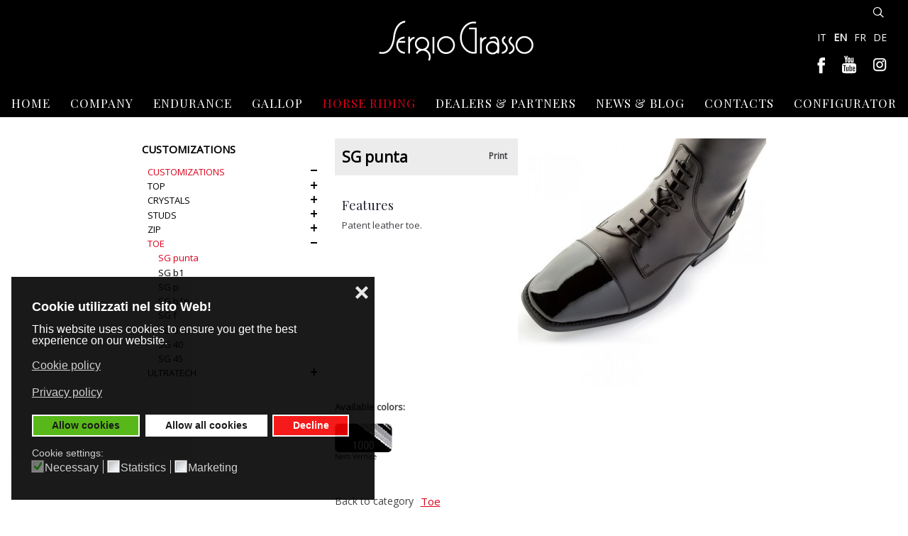

--- FILE ---
content_type: text/html; charset=utf-8
request_url: https://www.sergiograsso.it/en/sg-punta.html
body_size: 10245
content:
<!DOCTYPE HTML>
<html lang="en-gb" dir="ltr"  data-config='{"twitter":0,"plusone":0,"facebook":0,"style":"default"}'>

    <head>
	    
	    <!-- Global site tag (gtag.js) - Google Analytics -->
<script async src="https://www.gdprlock/gtag/js?id=UA-92560901-1"></script>
<script>
  window.dataLayer = window.dataLayer || [];
  function gtag(){dataLayer.push(arguments);}
  gtag('js', new Date());

  gtag('config', 'UA-92560901-1', { 'anonymize_ip': true });
</script>

<!-- FAVICON E ICON TOUCH -->
<link rel="apple-touch-icon" sizes="57x57" href="/apple-icon-57x57.png">
<link rel="apple-touch-icon" sizes="60x60" href="/apple-icon-60x60.png">
<link rel="apple-touch-icon" sizes="72x72" href="/apple-icon-72x72.png">
<link rel="apple-touch-icon" sizes="76x76" href="/apple-icon-76x76.png">
<link rel="apple-touch-icon" sizes="114x114" href="/apple-icon-114x114.png">
<link rel="apple-touch-icon" sizes="120x120" href="/apple-icon-120x120.png">
<link rel="apple-touch-icon" sizes="144x144" href="/apple-icon-144x144.png">
<link rel="apple-touch-icon" sizes="152x152" href="/apple-icon-152x152.png">
<link rel="apple-touch-icon" sizes="180x180" href="/apple-icon-180x180.png">
<link rel="icon" type="image/png" sizes="192x192"  href="/android-icon-192x192.png">
<link rel="icon" type="image/png" sizes="32x32" href="/favicon-32x32.png">
<link rel="icon" type="image/png" sizes="96x96" href="/favicon-96x96.png">
<link rel="icon" type="image/png" sizes="16x16" href="/favicon-16x16.png">
<link rel="manifest" href="/manifest.json">
<meta name="msapplication-TileColor" content="#ffffff">
<meta name="msapplication-TileImage" content="/ms-icon-144x144.png">
<meta name="theme-color" content="#ffffff">
	
	    <meta charset="utf-8">
<meta http-equiv="X-UA-Compatible" content="IE=edge">
<meta name="viewport" content="width=device-width, initial-scale=1">
<base href="https://www.sergiograsso.it/en/sg-punta.html" />
	<meta name="robots" content="max-snippet:-1, max-image-preview:large, max-video-preview:-1" />
	<meta name="generator" content="Joomla! - Open Source Content Management" />
	<title>SG punta - Sergio Grasso - Riding Boots</title>
	<link href="/en/sg-punta.html" rel="canonical" />
	<link href="https://www.sergiograsso.it/sg-punta.html" rel="alternate" hreflang="it-IT" />
	<link href="https://www.sergiograsso.it/en/sg-punta.html" rel="alternate" hreflang="en-GB" />
	<link href="https://www.sergiograsso.it/fr/sg-punta.html" rel="alternate" hreflang="fr-FR" />
	<link href="https://www.sergiograsso.it/de/sg-punta.html" rel="alternate" hreflang="de-DE" />
	<link href="https://www.sergiograsso.it/en/search.html?format=opensearch&amp;layout=item" rel="search" title="Search a product Sergio Grasso" type="application/opensearchdescription+xml" />
	<link href="/templates/yoo_dolce-vita/favicon.ico" rel="shortcut icon" type="image/vnd.microsoft.icon" />
	<link href="/media/zoo/applications/product/templates/default/assets/css/zoo.css?ver=20201005" rel="stylesheet" type="text/css" />
	<link href="/media/zoo/assets/css/lightbox.css?ver=20201005" rel="stylesheet" type="text/css" />
	<link href="/media/zoo/elements/itemprint/assets/css/itemprint.css?ver=20201005" rel="stylesheet" type="text/css" />
	<link href="/media/system/css/modal.css?09cd70b1f0643d8fbee2f1a98093cd75" rel="stylesheet" type="text/css" />
	<link href="/plugins/system/jcemediabox/css/jcemediabox.css?1d12bb5a40100bbd1841bfc0e498ce7b" rel="stylesheet" type="text/css" />
	<link href="/plugins/system/jcemediabox/themes/standard/css/style.css?50fba48f56052a048c5cf30829163e4d" rel="stylesheet" type="text/css" />
	<link href="/plugins/system/jce/css/content.css?09cd70b1f0643d8fbee2f1a98093cd75" rel="stylesheet" type="text/css" />
	<link href="/media/mod_languages/css/template.css?09cd70b1f0643d8fbee2f1a98093cd75" rel="stylesheet" type="text/css" />
	<link href="/plugins/system/gdpr/assets/css/cookieconsent.min.css" rel="stylesheet" type="text/css" />
	<link href="/plugins/system/gdpr/assets/css/jquery.fancybox.min.css" rel="stylesheet" type="text/css" />
	<link href="https://fonts.googleapis.com/css?family=Open+Sans:400%7C&amp;subset=latin" rel="stylesheet" type="text/css" />
	<link href="https://www.sergiograsso.it/media/nextend/cache/css/n1769907600/374b0aeac2d2bf1842f564f0098f9aa0.css" rel="stylesheet" type="text/css" />
	<style type="text/css">
.nextend-accordion-menu-inner dl.level1 dd{
   display: none;
}

.nextend-accordion-menu-inner dl.level1 dd.opened{
   display: block;
}div.cc-window.cc-floating{max-width:32em}@media(max-width: 639px){div.cc-window.cc-floating:not(.cc-center){max-width: none}}div.cc-window, span.cc-cookie-settings-toggler{font-size:16px}div.cc-revoke{font-size:16px}div.cc-settings-label,span.cc-cookie-settings-toggle{font-size:14px}div.cc-window.cc-banner{padding:1em 1.8em}div.cc-window.cc-floating{padding:2em 1.8em}input.cc-cookie-checkbox+span:before, input.cc-cookie-checkbox+span:after{border-radius:1px}div.cc-center,div.cc-floating,div.cc-checkbox-container,div.gdpr-fancybox-container div.fancybox-content,ul.cc-cookie-category-list li,fieldset.cc-service-list-title legend{border-radius:0px}div.cc-window a.cc-btn{border-radius:0px}
	</style>
	<script type="application/json" class="joomla-script-options new">{"csrf.token":"b12c1f5d2a8440c1b93a29d568dc0a7c","system.paths":{"root":"","base":""}}</script>
	<script src="/media/jui/js/jquery.min.js?09cd70b1f0643d8fbee2f1a98093cd75" type="text/javascript"></script>
	<script src="/media/jui/js/jquery-noconflict.js?09cd70b1f0643d8fbee2f1a98093cd75" type="text/javascript"></script>
	<script src="/media/jui/js/jquery-migrate.min.js?09cd70b1f0643d8fbee2f1a98093cd75" type="text/javascript"></script>
	<script src="/media/zoo/assets/js/responsive.js?ver=20201005" type="text/javascript"></script>
	<script src="/components/com_zoo/assets/js/default.js?ver=20201005" type="text/javascript"></script>
	<script src="/media/zoo/assets/js/lightbox.js?ver=20201005" type="text/javascript"></script>
	<script src="/media/system/js/mootools-core.js?09cd70b1f0643d8fbee2f1a98093cd75" type="text/javascript"></script>
	<script src="/media/system/js/core.js?09cd70b1f0643d8fbee2f1a98093cd75" type="text/javascript"></script>
	<script src="/media/system/js/mootools-more.js?09cd70b1f0643d8fbee2f1a98093cd75" type="text/javascript"></script>
	<script src="/media/system/js/modal.js?09cd70b1f0643d8fbee2f1a98093cd75" type="text/javascript"></script>
	<script src="/plugins/system/jcemediabox/js/jcemediabox.js?0c56fee23edfcb9fbdfe257623c5280e" type="text/javascript"></script>
	<script src="/media/jui/js/bootstrap.min.js?09cd70b1f0643d8fbee2f1a98093cd75" type="text/javascript"></script>
	<script src="https://www.gdprlock/recaptcha/api.js?render=6Lc6LeajxQgAAAAAM8ZZU9ki8cZxPzlfGLQbwavAiEC" type="text/javascript"></script>
	<script src="/plugins/system/gdpr/assets/js/jquery.fancybox.min.js" type="text/javascript" defer="defer"></script>
	<script src="/plugins/system/gdpr/assets/js/cookieconsent.min.js" type="text/javascript" defer="defer"></script>
	<script src="/plugins/system/gdpr/assets/js/init.js" type="text/javascript" defer="defer"></script>
	<script src="https://www.sergiograsso.it/media/nextend/cache/js/n1769907600/db0a0a5c1a6a2f01a443414127fa2c23.js" type="text/javascript"></script>
	<script src="/media/widgetkit/uikit2-a5f3cdde.js" type="text/javascript"></script>
	<script src="/media/widgetkit/wk-scripts-b0601a89.js" type="text/javascript"></script>
	<script type="text/javascript">
jQuery(function($) { $('[data-lightbox]').lightbox(); });
		jQuery(function($) {
			SqueezeBox.initialize({});
			initSqueezeBox();
			$(document).on('subform-row-add', initSqueezeBox);

			function initSqueezeBox(event, container)
			{
				SqueezeBox.assign($(container || document).find('a.modal-button').get(), {
					parse: 'rel'
				});
			}
		});

		window.jModalClose = function () {
			SqueezeBox.close();
		};

		// Add extra modal close functionality for tinyMCE-based editors
		document.onreadystatechange = function () {
			if (document.readyState == 'interactive' && typeof tinyMCE != 'undefined' && tinyMCE)
			{
				if (typeof window.jModalClose_no_tinyMCE === 'undefined')
				{
					window.jModalClose_no_tinyMCE = typeof(jModalClose) == 'function'  ?  jModalClose  :  false;

					jModalClose = function () {
						if (window.jModalClose_no_tinyMCE) window.jModalClose_no_tinyMCE.apply(this, arguments);
						tinyMCE.activeEditor.windowManager.close();
					};
				}

				if (typeof window.SqueezeBoxClose_no_tinyMCE === 'undefined')
				{
					if (typeof(SqueezeBox) == 'undefined')  SqueezeBox = {};
					window.SqueezeBoxClose_no_tinyMCE = typeof(SqueezeBox.close) == 'function'  ?  SqueezeBox.close  :  false;

					SqueezeBox.close = function () {
						if (window.SqueezeBoxClose_no_tinyMCE)  window.SqueezeBoxClose_no_tinyMCE.apply(this, arguments);
						tinyMCE.activeEditor.windowManager.close();
					};
				}
			}
		};
		JCEMediaBox.init({popup:{width:"",height:"",legacy:0,lightbox:0,shadowbox:0,resize:1,icons:1,overlay:1,overlayopacity:0.8,overlaycolor:"#000000",fadespeed:500,scalespeed:500,hideobjects:0,scrolling:"fixed",close:2,labels:{'close':'Close','next':'Next','previous':'Previous','cancel':'Cancel','numbers':'{$current} of {$total}'},cookie_expiry:"",google_viewer:0},tooltip:{className:"tooltip",opacity:0.8,speed:150,position:"br",offsets:{x: 16, y: 16}},base:"/",imgpath:"plugins/system/jcemediabox/img",theme:"standard",themecustom:"",themepath:"plugins/system/jcemediabox/themes",mediafallback:0,mediaselector:"audio,video"});if (typeof window.grecaptcha !== 'undefined') { grecaptcha.ready(function() { grecaptcha.execute("6Lc6LeajxQgAAAAAM8ZZU9ki8cZxPzlfGLQbwavAiEC", {action:'homepage'});}); }var gdprConfigurationOptions = { complianceType: 'opt-in',
																			  cookieConsentLifetime: 180,
																			  cookieConsentSamesitePolicy: 'Lax',
																			  cookieConsentSecure: 1,
																			  disableFirstReload: 1,
																	  		  blockJoomlaSessionCookie: 0,
																			  blockExternalCookiesDomains: 1,
																			  externalAdvancedBlockingModeCustomAttribute: '',
																			  allowedCookies: '',
																			  blockCookieDefine: 1,
																			  autoAcceptOnNextPage: 0,
																			  revokable: 1,
																			  lawByCountry: 0,
																			  checkboxLawByCountry: 1,
																			  blockPrivacyPolicy: 0,
																			  cacheGeolocationCountry: 0,
																			  countryAcceptReloadTimeout: 1000,
																			  usaCCPARegions: null,
																			  dismissOnScroll: 0,
																			  dismissOnTimeout: 0,
																			  containerSelector: 'body',
																			  hideOnMobileDevices: 0,
																			  autoFloatingOnMobile: 0,
																			  autoFloatingOnMobileThreshold: 1024,
																			  autoRedirectOnDecline: 0,
																			  autoRedirectOnDeclineLink: '',
																			  showReloadMsg: 0,
																			  showReloadMsgText: 'Per vedere questo contenuto deve accettare i cookie e ricaricare la pagina.',
																			  defaultClosedToolbar: 0,
																			  toolbarLayout: 'basic-close-header',
																			  toolbarTheme: 'block',
																			  toolbarButtonsTheme: 'allow_first',
																			  revocableToolbarTheme: 'basic',
																			  toolbarPosition: 'bottom-left',
																			  toolbarCenterTheme: 'extended',
																			  revokePosition: 'revoke-bottom',
																			  toolbarPositionmentType: 1,
																			  positionCenterSimpleBackdrop: 0,
																			  positionCenterBlurEffect: 0,
																			  preventPageScrolling: 0,
																			  popupEffect: 'fade',
																			  popupBackground: '#000000',
																			  popupText: '#ffffff',
																			  popupLink: '#ffffff',
																			  buttonBackground: '#46b000',
																			  buttonBorder: '#ffffff',
																			  buttonText: '#000000',
																			  highlightOpacity: '90',
																			  highlightBackground: '#f70000',
																			  highlightBorder: '#ffffff',
																			  highlightText: '#ffffff',
																			  highlightDismissBackground: '#333333',
																		  	  highlightDismissBorder: '#ffffff',
																		 	  highlightDismissText: '#ffffff',
																			  hideRevokableButton: 0,
																			  hideRevokableButtonOnscroll: 0,
																			  customRevokableButton: 1,
																			  customRevokableButtonAction: 0,
																			  headerText: 'Cookie utilizzati nel sito Web!',
																			  messageText: 'This website uses cookies to ensure you get the best experience on our website.',
																			  denyMessageEnabled: 1, 
																			  denyMessage: 'You have declined cookies, to ensure the best experience on this website please consent the cookie usage.',
																			  placeholderBlockedResources: 1, 
																			  placeholderBlockedResourcesAction: 'acceptall',
																	  		  placeholderBlockedResourcesText: 'Per vedere questo contenuto deve accettare i cookie e ricaricare la pagina.',
																			  placeholderIndividualBlockedResourcesText: 'Per vedere questo contenuto deve accettare i cookie e ricaricare la pagina.',
																			  placeholderIndividualBlockedResourcesAction: 1,
																			  placeholderOnpageUnlock: 1,
																			  scriptsOnpageUnlock: 1,
																			  dismissText: 'Got it!',
																			  allowText: 'Allow cookies',
																			  denyText: 'Decline',
																			  cookiePolicyLinkText: 'Cookie policy',
																			  cookiePolicyLink: '/en/cookie-policy.html',
																			  cookiePolicyRevocableTabText: 'Cookie policy',
																			  privacyPolicyLinkText: 'Privacy policy',
																			  privacyPolicyLink: '/en/privacy-policy.html',
																			  enableGdprBulkConsent: 0,
																			  enableCustomScriptExecGeneric: 0,
																			  customScriptExecGeneric: '',
																			  categoriesCheckboxTemplate: 'cc-checkboxes-light',
																			  toggleCookieSettings: 0,
																			  toggleCookieSettingsLinkedView: 0,
 																			  toggleCookieSettingsLinkedViewSefLink: '/en/gdpr.html',
																	  		  toggleCookieSettingsText: '<span class="cc-cookie-settings-toggle">Settings <span class="cc-cookie-settings-toggler">&#x25EE;</span></span>',
																			  toggleCookieSettingsButtonBackground: '#333333',
																			  toggleCookieSettingsButtonBorder: '#ffffff',
																			  toggleCookieSettingsButtonText: '#ffffff',
																			  showLinks: 1,
																			  blankLinks: '_self',
																			  autoOpenPrivacyPolicy: 0,
																			  openAlwaysDeclined: 1,
																			  cookieSettingsLabel: 'Cookie settings:',
															  				  cookieSettingsDesc: 'Choose which kind of cookies you want to disable by clicking on the checkboxes. Click on a category name for more informations about used cookies.',
																			  cookieCategory1Enable: 1,
																			  cookieCategory1Name: 'Necessary',
																			  cookieCategory1Locked: 1,
																			  cookieCategory2Enable: 0,
																			  cookieCategory2Name: 'Preferences',
																			  cookieCategory2Locked: 0,
																			  cookieCategory3Enable: 1,
																			  cookieCategory3Name: 'Statistics',
																			  cookieCategory3Locked: 0,
																			  cookieCategory4Enable: 1,
																			  cookieCategory4Name: 'Marketing',
																			  cookieCategory4Locked: 0,
																			  cookieCategoriesDescriptions: {},
																			  alwaysReloadAfterCategoriesChange: 0,
																			  preserveLockedCategories: 0,
																			  reloadOnfirstDeclineall: 0,
																			  trackExistingCheckboxSelectors: '',
															  		  		  trackExistingCheckboxConsentLogsFormfields: 'name,email,subject,message',
																			  allowallShowbutton: 1,
																			  allowallText: 'Allow all cookies',
																			  allowallButtonBackground: '#ffffff',
																			  allowallButtonBorder: '#ffffff',
																			  allowallButtonText: '#000000',
																			  allowallButtonTimingAjax: 'fast',
																			  includeAcceptButton: 0,
																			  trackConsentDate: 0,
																			  optoutIndividualResources: 0,
																			  blockIndividualResourcesServerside: 0,
																			  disableSwitchersOptoutCategory: 0,
																			  allowallIndividualResources: 1,
																			  blockLocalStorage: 0,
																			  blockSessionStorage: 0,
																			  externalAdvancedBlockingModeTags: 'iframe,script,img,source,link',
																			  enableCustomScriptExecCategory1: 0,
																			  customScriptExecCategory1: '',
																			  enableCustomScriptExecCategory2: 0,
																			  customScriptExecCategory2: '',
																			  enableCustomScriptExecCategory3: 0,
																			  customScriptExecCategory3: '',
																			  enableCustomScriptExecCategory4: 0,
																			  customScriptExecCategory4: '',
																			  debugMode: 0
																		};var gdpr_ajax_livesite='https://www.sergiograsso.it/';var gdpr_enable_log_cookie_consent=1;var gdprUseCookieCategories=1;var gdpr_ajaxendpoint_cookie_category_desc='https://www.sergiograsso.it/index.php?option=com_gdpr&task=user.getCookieCategoryDescription&format=raw&lang=en';var gdprCookieCategoryDisabled2=1;var gdprCookieCategoryDisabled3=1;var gdprCookieCategoryDisabled4=1;var gdprJSessCook='81f30cf708470b974874c8a96a6bcdb2';var gdprJSessVal='1a74at1s6if0ti1vumabnntuuo';var gdprJAdminSessCook='4f208e87dbf1f6ded475ec7a7c8dea87';var gdprPropagateCategoriesSession=1;var gdprAlwaysPropagateCategoriesSession=1;var gdprFancyboxWidth=700;var gdprFancyboxHeight=800;var gdprCloseText='Close';
	</script>
	<meta property="og:url" content="https://www.sergiograsso.it/en/sg-punta.html" />
	<link href="https://www.sergiograsso.it/sg-punta.html" rel="alternate" hreflang="x-default" />

<link rel="apple-touch-icon-precomposed" href="/">
<link rel="stylesheet" href="/templates/yoo_dolce-vita/css/bootstrap.css">
<link rel="stylesheet" href="/templates/yoo_dolce-vita/css/theme.css">
<link rel="stylesheet" href="/templates/yoo_dolce-vita/css/custom.css">
<script src="/templates/yoo_dolce-vita/warp/vendor/uikit/js/uikit.js"></script>
<script src="/templates/yoo_dolce-vita/warp/vendor/uikit/js/components/autocomplete.js"></script>
<script src="/templates/yoo_dolce-vita/warp/vendor/uikit/js/components/datepicker.js"></script>
<script src="/templates/yoo_dolce-vita/warp/vendor/uikit/js/components/search.js"></script>
<script src="/templates/yoo_dolce-vita/warp/vendor/uikit/js/components/sticky.js"></script>
<script src="/templates/yoo_dolce-vita/warp/vendor/uikit/js/components/timepicker.js"></script>
<script src="/templates/yoo_dolce-vita/warp/vendor/uikit/js/components/tooltip.js"></script>
<script src="/templates/yoo_dolce-vita/warp/js/social.js"></script>
<script src="/templates/yoo_dolce-vita/js/theme.js"></script>



    





</head>

    <body class="tm-sidebars-1 tm-noblog       tm-sticky ">

		<!-- Google Tag Manager -->
		<noscript><iframe src="//www.gdprlock/ns.html?id=GTM-P37BBQ5"
		height="0" width="0" style="display:none;visibility:hidden"></iframe></noscript>
		<script>(function(w,d,s,l,i){w[l]=w[l]||[];w[l].push({'gtm.start':
		new Date().getTime(),event:'gtm.js'});var f=d.getElementsByTagName(s)[0],
		j=d.createElement(s),dl=l!='dataLayer'?'&l='+l:'';j.async=true;j.src=
		'//www.gdprlock/gtm.js?id='+i+dl;f.parentNode.insertBefore(j,f);
		})(window,document,'script','dataLayer','GTM-P37BBQ5');</script>
		<!-- End Google Tag Manager -->


        
                    <div data-uk-sticky>
<div class="tm-headerbar tm-headerbar-center">

        <div class="tm-headerbar-left uk-flex uk-flex-middle uk-hidden-small">
    </div>
    
        <div class="uk-flex uk-flex-center">
                <a class="tm-logo uk-height-1-1 uk-navbar-brand uk-hidden-small" href="https://www.sergiograsso.it">
	<p><img src="/images/loghi/logo-sergio-grasso.png" alt="logo en" width="271" height="103" /></p></a>
                        <a class="tm-logo-small uk-navbar-brand uk-visible-small" href="https://www.sergiograsso.it">
	<p><img src="/images/loghi/logo-sergio-grasso.png" alt="logo en" width="200" height="76" /></p></a>
            </div>
    
        <div class="tm-headerbar-right uk-flex uk-flex-middle">


                <div class="tm-search uk-hidden-small">
           <div data-uk-dropdown="{mode:'click', pos:'left-center'}">
               <button class="tm-headerbar-button tm-search-button"></button>
               <div class="uk-dropdown-blank tm-headerbar-dropdown">
                   
<form id="search-236" class="uk-search" action="/en/sg-punta.html" method="post" role="search" data-uk-search="{'source': '/en/search.html?ordering=&amp;searchphrase=all&amp;tmpl=raw&amp;type=json', 'param': 'searchword', 'msgResultsHeader': 'Search Results', 'msgMoreResults': 'More Results', 'msgNoResults': 'No results found', flipDropdown: 1}">
    <input class="uk-search-field" type="text" name="searchword" placeholder="search...">
    <input type="hidden" name="task"   value="search">
    <input type="hidden" name="option" value="com_search">
    <input type="hidden" name="Itemid" value="1190">
</form>
               </div>
           </div>
        </div>
        
        
                <a href="#offcanvas" class="uk-navbar-toggle uk-visible-small" data-uk-offcanvas></a>
        
        <div class="uk-panel"><div class="mod-languages">

	<ul class="lang-inline" dir="ltr">
						<li>
			<a href="/sg-punta.html">
							IT						</a>
			</li>
											<li class="lang-active">
			<a href="https://www.sergiograsso.it/en/sg-punta.html">
							EN						</a>
			</li>
								<li>
			<a href="/fr/sg-punta.html">
							FR						</a>
			</li>
								<li>
			<a href="/de/sg-punta.html">
							DE						</a>
			</li>
				</ul>

</div>
</div>
<div class="uk-panel">
	<p><a href="https://www.facebook.com/sergiograsso.italy" target="_blank" rel="noopener"><img style="margin-right: 10px;" src="/images/social/facebook.png" alt="facebook" width="30" height="30" /></a> <a href="https://www.youtube.com/channel/UCEGsEAiiC8Gi2MFfULNbnDg" target="_blank" rel="noopener"><img style="margin-right: 10px;" src="/images/social/you-tube.png" alt="you tube" width="30" height="30" /></a> <a href="https://www.instagram.com/sergiograsso_ridingboots/" target="_blank" rel="noopener"><img src="/images/social/instagram.png" alt="instagram" width="30" height="30" /></a></p></div>    </div>
    
</div>

    <div class="tm-navbar tm-navbar-centered uk-hidden-small>">
        <nav class="uk-navbar uk-position-relative"
        >
            <div class="uk-flex uk-flex-center">
                <ul class="uk-navbar-nav uk-hidden-small"><li><a href="/en/">Home</a></li><li><a href="/en/sergio-grasso-company.html">Company</a></li><li class="uk-parent" data-uk-dropdown="{'preventflip':'y','pos':'bottom-center'}" aria-haspopup="true" aria-expanded="false"><a href="/en/endurance.html" class="endurance-en-menu">Endurance</a><div class="uk-dropdown uk-dropdown-navbar uk-dropdown-width-1"><div class="uk-grid uk-dropdown-grid"><div class="uk-width-1-1"><ul class="uk-nav uk-nav-navbar"><li><a href="/en/sg-84100-km-plus-acid-green.html">SG 84100 - KM Plus Acid Green</a></li><li><a href="/en/sg-84100-km-plus-fluo-fucsia.html">SG 84100 - KM Plus Fluo Fucsia</a></li><li><a href="/en/sg-84100-km-plus-salmon-pink.html">SG 84100 - KM Plus Salmon Pink</a></li><li><a href="/en/sg-84100-km-plus-sky-blue.html">SG 84100 - KM Plus Sky Blue</a></li><li><a href="/en/sg-84100-km-plus-strong-black.html">SG 84100 - KM Plus Strong Black</a></li></ul></div></div></div></li><li class="uk-parent" data-uk-dropdown="{'preventflip':'y','pos':'bottom-center'}" aria-haspopup="true" aria-expanded="false"><a href="/en/galoppo.html">Gallop</a><div class="uk-dropdown uk-dropdown-navbar uk-dropdown-width-1"><div class="uk-grid uk-dropdown-grid"><div class="uk-width-1-1"><ul class="uk-nav uk-nav-navbar"><li><a href="/en/sg-41550-san-siro.html">SG 41550 - San Siro</a></li><li><a href="/en/sg-34500-newbury.html">SG 34500 - Newbury</a></li><li><a href="/en/sg-40500-san-rossore.html">SG 40500 - San Rossore</a></li></ul></div></div></div></li><li class="uk-parent uk-active" data-uk-dropdown="{'preventflip':'y','pos':'bottom-center'}" aria-haspopup="true" aria-expanded="false"><a href="/en/horse-riding.html">Horse Riding</a><div class="uk-dropdown uk-dropdown-navbar uk-dropdown-width-1"><div class="uk-grid uk-dropdown-grid"><div class="uk-width-1-1"><ul class="uk-nav uk-nav-navbar"><li><a href="/en/news-catalog.html">News</a></li><li><a href="/en/boots.html">Boots</a></li><li><a href="/en/jodhpur.html">Jodhpur</a></li><li><a href="/en/gaiters.html">Gaiters</a></li><li><a href="/en/accessories.html">Accessories</a></li><li class="uk-active"><a href="/en/customizations.html">Customizations</a></li><li><a href="/en/technology.html">Technology</a></li></ul></div></div></div></li><li><a href="/en/dealers-and-partners.html">Dealers &amp; Partners</a></li><li class="uk-parent" data-uk-dropdown="{'preventflip':'y','pos':'bottom-center'}" aria-haspopup="true" aria-expanded="false"><a href="/en/communication.html">News &amp; Blog</a><div class="uk-dropdown uk-dropdown-navbar uk-dropdown-width-1"><div class="uk-grid uk-dropdown-grid"><div class="uk-width-1-1"><ul class="uk-nav uk-nav-navbar"><li><a href="/en/advertising.html">News &amp; Event</a></li><li><a href="/en/catalogs.html">Catalogs</a></li><li><a href="/en/video-en.html">Video</a></li></ul></div></div></div></li><li><a href="/en/contacts.html">Contacts</a></li><li><a href="https://configurator.sergiograsso.it/">CONFIGURATOR</a></li></ul>            </div>
        </nav>
    </div>


</div>        
        
        
        
        
        
                <div id="tm-main" class="tm-block-main uk-block uk-block-default uk-block-large " >

            <div class="uk-container uk-container-center">

                <div class="tm-middle uk-grid" data-uk-grid-match data-uk-grid-margin>

                                        <div class="tm-main uk-width-medium-7-10">

                        
                                                <main id="tm-content" class="tm-content">

                            
                            <div id="system-message-container">
</div>

<div id="yoo-zoo" class="yoo-zoo product-default product-default-sg-punta">

	<div class="item">
		

<div class="floatbox">

	<div class="box-t1">
		<div class="box-t2">
			<div class="box-t3"></div>
		</div>
	</div>
	
	<div class="box-1">

				<div class="pos-media media-right">
			<div class="element element-image first last">
	
	<a href="https://www.sergiograsso.it/media/zoo/images/sg-punta-vernice_0f1064679529d17d2640caa6514991aa.jpg"    data-lightbox="on" ><img src="https://www.sergiograsso.it/media/zoo/images/sg-punta-vernice_a06a5fc1e9dda2ad03b1d58bbcd0f500.jpg" alt="SG punta" width="350" height="350" /></a>
</div>		</div>
			
				<h1 class="pos-title"> SG punta 
 <a href="/en/sg-punta.html?print=1&amp;tmpl=component" title="Print" rel="{handler: 'iframe', size: {x: 850, y: 500}}" class="modal-button">Print</a> </h1>
			
				<div class="pos-description">
			<div class="element element-textarea element-textareapro first last">
	<h3>Features</h3><p>Patent leather toe.</p></div>		</div>
			
				<div class="pos-specification">
			<h3>Specifications</h3>
			<ul>
				<li class="element element-image element-imagepro first last">
	<strong>Available colors: </strong>
	<div class="img-and-title"><img src="/cache/com_zoo/images/1000_e348b92c247dec76535f0321a36d3a13.jpg" alt="Nero Vernice" width="81" height="41" title="Nero Vernice" /><div class="title_img">Nero Vernice</div></div></li>			</ul>
		</div>
			
				<div class="pos-bottom">
			<div class="element element-itemcategory first last">
	<h3>Back to category</h3><a href="/en/toe.html">Toe</a></div>		</div>
				
			
	</div>
	
	<div class="box-b1">
		<div class="box-b2">
			<div class="box-b3"></div>
		</div>
	</div>
	
</div>
		
	</div>

</div>
                        </main>
                        
                        
                    </div>
                    
                                        <aside class="tm-sidebar-a uk-width-medium-3-10 uk-flex-order-first-medium"><div class="uk-panel"><h3 class="uk-panel-title">Customizations</h3><nav><div id="nextend-accordion-menu-305" class="noscript ">
  <div class="nextend-accordion-menu-inner ">
        <div class="nextend-accordion-menu-inner-container">
    <dl class="level1">
  <dt class="level1 nextend-nav-1170 parent opened  first last" data-menuid="1170">
    <span class="outer">
      <span class="inner">
        <a href="/en/customizations.html"><span>Customizations</span></a>      </span>
    </span>
  </dt>
  <dd class="level1 nextend-nav-1170 parent opened  first last">
  <dl class="level2">
  <dt class="level2 nextend-nav-581 parent   first" data-menuid="581">
    <span class="outer">
      <span class="inner">
        <a href="/en/top.html"><span>Top</span></a>      </span>
    </span>
  </dt>
  <dd class="level2 nextend-nav-581 parent   first">
  <dl class="level3">
  <dt class="level3 nextend-nav-582 notparent   first" data-menuid="582">
    <span class="outer">
      <span class="inner">
        <a href="/en/sg-top-1.html"><span>SG Top 1</span></a>      </span>
    </span>
  </dt>
  <dd class="level3 nextend-nav-582 notparent   first">
  </dd>  <dt class="level3 nextend-nav-583 notparent  " data-menuid="583">
    <span class="outer">
      <span class="inner">
        <a href="/en/sg-top-2.html"><span>SG Top 2</span></a>      </span>
    </span>
  </dt>
  <dd class="level3 nextend-nav-583 notparent  ">
  </dd>  <dt class="level3 nextend-nav-1839 notparent  " data-menuid="1839">
    <span class="outer">
      <span class="inner">
        <a href="/en/sg-top-3.html"><span>SG Top 3</span></a>      </span>
    </span>
  </dt>
  <dd class="level3 nextend-nav-1839 notparent  ">
  </dd>  <dt class="level3 nextend-nav-1840 notparent  " data-menuid="1840">
    <span class="outer">
      <span class="inner">
        <a href="/en/sg-top-4.html"><span>SG Top 4</span></a>      </span>
    </span>
  </dt>
  <dd class="level3 nextend-nav-1840 notparent  ">
  </dd>  <dt class="level3 nextend-nav-584 notparent  " data-menuid="584">
    <span class="outer">
      <span class="inner">
        <a href="/en/sg-top-5.html"><span>SG Top 5</span></a>      </span>
    </span>
  </dt>
  <dd class="level3 nextend-nav-584 notparent  ">
  </dd>  <dt class="level3 nextend-nav-1846 notparent  " data-menuid="1846">
    <span class="outer">
      <span class="inner">
        <a href="/en/sg-top-6.html"><span>SG Top 6</span></a>      </span>
    </span>
  </dt>
  <dd class="level3 nextend-nav-1846 notparent  ">
  </dd>  <dt class="level3 nextend-nav-1536 notparent  " data-menuid="1536">
    <span class="outer">
      <span class="inner">
        <a href="/en/sg-top-8.html"><span>SG Top 8</span></a>      </span>
    </span>
  </dt>
  <dd class="level3 nextend-nav-1536 notparent  ">
  </dd>  <dt class="level3 nextend-nav-1849 notparent  " data-menuid="1849">
    <span class="outer">
      <span class="inner">
        <a href="/en/sg-top-6.html"><span>SG Top 9</span></a>      </span>
    </span>
  </dt>
  <dd class="level3 nextend-nav-1849 notparent  ">
  </dd>  <dt class="level3 nextend-nav-585 notparent  " data-menuid="585">
    <span class="outer">
      <span class="inner">
        <a href="/en/sg-top-10.html"><span>SG Top 10</span></a>      </span>
    </span>
  </dt>
  <dd class="level3 nextend-nav-585 notparent  ">
  </dd>  <dt class="level3 nextend-nav-1853 notparent  " data-menuid="1853">
    <span class="outer">
      <span class="inner">
        <a href="/en/sg-top-11.html"><span>SG Top 11</span></a>      </span>
    </span>
  </dt>
  <dd class="level3 nextend-nav-1853 notparent  ">
  </dd>  <dt class="level3 nextend-nav-586 notparent  " data-menuid="586">
    <span class="outer">
      <span class="inner">
        <a href="/en/sg-top-12-glitter.html"><span>SG Top 12 - Glitter</span></a>      </span>
    </span>
  </dt>
  <dd class="level3 nextend-nav-586 notparent  ">
  </dd>  <dt class="level3 nextend-nav-589 notparent  " data-menuid="589">
    <span class="outer">
      <span class="inner">
        <a href="/en/sg-top-15-victory.html"><span>SG Top 15 - Victory</span></a>      </span>
    </span>
  </dt>
  <dd class="level3 nextend-nav-589 notparent  ">
  </dd>  <dt class="level3 nextend-nav-590 notparent  " data-menuid="590">
    <span class="outer">
      <span class="inner">
        <a href="/en/sg-top-15-victory-studs.html"><span>SG Top 15 - Victory&Studs</span></a>      </span>
    </span>
  </dt>
  <dd class="level3 nextend-nav-590 notparent  ">
  </dd>  <dt class="level3 nextend-nav-1434 notparent   last" data-menuid="1434">
    <span class="outer">
      <span class="inner">
        <a href="/en/sg-top-24.html"><span>SG Top 24</span></a>      </span>
    </span>
  </dt>
  <dd class="level3 nextend-nav-1434 notparent   last">
  </dd></dl></dd>  <dt class="level2 nextend-nav-593 parent  " data-menuid="593">
    <span class="outer">
      <span class="inner">
        <a href="/en/crystals.html"><span>Crystals</span></a>      </span>
    </span>
  </dt>
  <dd class="level2 nextend-nav-593 parent  ">
  <dl class="level3">
  <dt class="level3 nextend-nav-596 notparent   first" data-menuid="596">
    <span class="outer">
      <span class="inner">
        <a href="/en/sg-sw4-stelle.html"><span>SG Sw 4 - Stelle</span></a>      </span>
    </span>
  </dt>
  <dd class="level3 nextend-nav-596 notparent   first">
  </dd>  <dt class="level3 nextend-nav-1544 notparent  " data-menuid="1544">
    <span class="outer">
      <span class="inner">
        <a href="/en/sg-lily.html"><span>SG Lily</span></a>      </span>
    </span>
  </dt>
  <dd class="level3 nextend-nav-1544 notparent  ">
  </dd>  <dt class="level3 nextend-nav-597 notparent  " data-menuid="597">
    <span class="outer">
      <span class="inner">
        <a href="/en/sg-sw5-pioggia.html"><span>SG Sw 5 - Pioggia</span></a>      </span>
    </span>
  </dt>
  <dd class="level3 nextend-nav-597 notparent  ">
  </dd>  <dt class="level3 nextend-nav-598 notparent  " data-menuid="598">
    <span class="outer">
      <span class="inner">
        <a href="/en/sg-sw6-farfalla.html"><span>SG Sw 6 - Farfalla</span></a>      </span>
    </span>
  </dt>
  <dd class="level3 nextend-nav-598 notparent  ">
  </dd>  <dt class="level3 nextend-nav-599 notparent  " data-menuid="599">
    <span class="outer">
      <span class="inner">
        <a href="/en/sg-sw7-neve.html"><span>SG Sw 7 - Neve</span></a>      </span>
    </span>
  </dt>
  <dd class="level3 nextend-nav-599 notparent  ">
  </dd>  <dt class="level3 nextend-nav-600 notparent  " data-menuid="600">
    <span class="outer">
      <span class="inner">
        <a href="/en/sg-sw8-flags.html"><span>SG Sw 8 - Flags</span></a>      </span>
    </span>
  </dt>
  <dd class="level3 nextend-nav-600 notparent  ">
  </dd>  <dt class="level3 nextend-nav-601 notparent  " data-menuid="601">
    <span class="outer">
      <span class="inner">
        <a href="/en/sg-sw9-orizzonti.html"><span>SG Sw 9 - Orizzonti</span></a>      </span>
    </span>
  </dt>
  <dd class="level3 nextend-nav-601 notparent  ">
  </dd>  <dt class="level3 nextend-nav-602 notparent  " data-menuid="602">
    <span class="outer">
      <span class="inner">
        <a href="/en/sg-sw10-onda.html"><span>SG Sw 10 - Onda</span></a>      </span>
    </span>
  </dt>
  <dd class="level3 nextend-nav-602 notparent  ">
  </dd>  <dt class="level3 nextend-nav-603 notparent  " data-menuid="603">
    <span class="outer">
      <span class="inner">
        <a href="/en/sg-sw11-slalom.html"><span>SG Sw 11 - Slalom</span></a>      </span>
    </span>
  </dt>
  <dd class="level3 nextend-nav-603 notparent  ">
  </dd>  <dt class="level3 nextend-nav-1858 notparent   last" data-menuid="1858">
    <span class="outer">
      <span class="inner">
        <a href="/en/sg-sw-13.html"><span>SG Sw 13</span></a>      </span>
    </span>
  </dt>
  <dd class="level3 nextend-nav-1858 notparent   last">
  </dd></dl></dd>  <dt class="level2 nextend-nav-604 parent  " data-menuid="604">
    <span class="outer">
      <span class="inner">
        <a href="/en/studs.html"><span>Studs</span></a>      </span>
    </span>
  </dt>
  <dd class="level2 nextend-nav-604 parent  ">
  <dl class="level3">
  <dt class="level3 nextend-nav-607 notparent   first last" data-menuid="607">
    <span class="outer">
      <span class="inner">
        <a href="/en/sg-top-15-victory-studs.html"><span>SG Victory&Studs</span></a>      </span>
    </span>
  </dt>
  <dd class="level3 nextend-nav-607 notparent   first last">
  </dd></dl></dd>  <dt class="level2 nextend-nav-608 parent  " data-menuid="608">
    <span class="outer">
      <span class="inner">
        <a href="/en/zip.html"><span>Zip</span></a>      </span>
    </span>
  </dt>
  <dd class="level2 nextend-nav-608 parent  ">
  <dl class="level3">
  <dt class="level3 nextend-nav-609 notparent   first" data-menuid="609">
    <span class="outer">
      <span class="inner">
        <a href="/en/sg-fc.html"><span>SG fc - zip stopper</span></a>      </span>
    </span>
  </dt>
  <dd class="level3 nextend-nav-609 notparent   first">
  </dd>  <dt class="level3 nextend-nav-610 notparent  " data-menuid="610">
    <span class="outer">
      <span class="inner">
        <a href="/en/sg-cc.html"><span>SG cc - zip cover</span></a>      </span>
    </span>
  </dt>
  <dd class="level3 nextend-nav-610 notparent  ">
  </dd>  <dt class="level3 nextend-nav-611 notparent   last" data-menuid="611">
    <span class="outer">
      <span class="inner">
        <a href="/en/sg-pc.html"><span>SG pc - zip protection</span></a>      </span>
    </span>
  </dt>
  <dd class="level3 nextend-nav-611 notparent   last">
  </dd></dl></dd>  <dt class="level2 nextend-nav-612 parent opened " data-menuid="612">
    <span class="outer">
      <span class="inner">
        <a href="/en/toe.html"><span>Toe</span></a>      </span>
    </span>
  </dt>
  <dd class="level2 nextend-nav-612 parent opened ">
  <dl class="level3">
  <dt class="level3 nextend-nav-613 notparent opened active first" data-menuid="613">
    <span class="outer">
      <span class="inner">
        <a href="/en/sg-punta.html"><span>SG punta</span></a>      </span>
    </span>
  </dt>
  <dd class="level3 nextend-nav-613 notparent opened active first">
  </dd>  <dt class="level3 nextend-nav-614 notparent  " data-menuid="614">
    <span class="outer">
      <span class="inner">
        <a href="/en/sg-b1.html"><span>SG b1</span></a>      </span>
    </span>
  </dt>
  <dd class="level3 nextend-nav-614 notparent  ">
  </dd>  <dt class="level3 nextend-nav-615 notparent  " data-menuid="615">
    <span class="outer">
      <span class="inner">
        <a href="/en/sg-p.html"><span>SG p</span></a>      </span>
    </span>
  </dt>
  <dd class="level3 nextend-nav-615 notparent  ">
  </dd>  <dt class="level3 nextend-nav-616 notparent  " data-menuid="616">
    <span class="outer">
      <span class="inner">
        <a href="/en/sg-b1p.html"><span>SG b1p</span></a>      </span>
    </span>
  </dt>
  <dd class="level3 nextend-nav-616 notparent  ">
  </dd>  <dt class="level3 nextend-nav-617 notparent  " data-menuid="617">
    <span class="outer">
      <span class="inner">
        <a href="/en/sg-f.html"><span>SG f</span></a>      </span>
    </span>
  </dt>
  <dd class="level3 nextend-nav-617 notparent  ">
  </dd>  <dt class="level3 nextend-nav-618 notparent  " data-menuid="618">
    <span class="outer">
      <span class="inner">
        <a href="/en/sg-b1f-2.html"><span>SG b1f</span></a>      </span>
    </span>
  </dt>
  <dd class="level3 nextend-nav-618 notparent  ">
  </dd>  <dt class="level3 nextend-nav-619 notparent  " data-menuid="619">
    <span class="outer">
      <span class="inner">
        <a href="/en/sg-40.html"><span>SG 40</span></a>      </span>
    </span>
  </dt>
  <dd class="level3 nextend-nav-619 notparent  ">
  </dd>  <dt class="level3 nextend-nav-620 notparent   last" data-menuid="620">
    <span class="outer">
      <span class="inner">
        <a href="/en/sg-45.html"><span>SG 45</span></a>      </span>
    </span>
  </dt>
  <dd class="level3 nextend-nav-620 notparent   last">
  </dd></dl></dd>  <dt class="level2 nextend-nav-621 parent   last" data-menuid="621">
    <span class="outer">
      <span class="inner">
        <a href="/en/ultratech.html"><span>Ultratech</span></a>      </span>
    </span>
  </dt>
  <dd class="level2 nextend-nav-621 parent   last">
  <dl class="level3">
  <dt class="level3 nextend-nav-622 notparent   first last" data-menuid="622">
    <span class="outer">
      <span class="inner">
        <a href="/en/sg-ultratech.html"><span>SG Ultratech</span></a>      </span>
    </span>
  </dt>
  <dd class="level3 nextend-nav-622 notparent   first last">
  </dd></dl></dd></dl></dd>    </dl>
    </div>
  </div>
</div></nav></div></aside>
                    
                </div>

            </div>

        </div>
        
        
                <div id="tm-bottom-b" class="tm-block-bottom-b uk-block uk-block-default uk-cover-background" style="background-image: url('/images/back_novita.jpg');">

            <div class="uk-container uk-container-center">

                <section class="tm-bottom-b uk-grid uk-grid-divider" data-uk-grid-match="{target:'> div > .uk-panel'}" data-uk-grid-margin>
                    
<div class="uk-width-1-1"><div class="uk-panel">
	<p style="text-align: center;"><button class="rivenditori-da-prodotti"><a id="link-rivenditori-da-prodotti-en" href="/en/dealers-and-partners.html"> Search for the dealer closest to you</a></button></p></div></div>
                </section>

            </div>

        </div>
        
        
        
                <div class="tm-block-footer uk-block uk-block-secondary" >

            
            <div class="uk-container uk-container-center">

                
                                <footer id="tm-footer" class="tm-footer-meta uk-flex uk-flex-middle uk-width-1-1">

                    <div class="tm-footer-left uk-flex uk-flex-middle">
                        <div class="uk-panel">
	<div class="dati-aziendali-left" itemscope="itemscope" itemtype="http://schema.org/LocalBusiness"><strong><span itemprop="name">Sergio Grasso Industries Srl</span></strong>
<div itemscope="itemscope" itemtype="http://schema.org/PostalAddress" itemprop="address"><span itemprop="streetAddress">Via San Nicolò, 24<br /></span><span itemprop="postalCode">37015</span> <span itemprop="addressLocality">Sant'Ambrogio di Valpolicella - Frazione Monte<br />Verona - Italy</span></div>
Tel: <span itemprop="telephone"><a href="tel:00390457760133">045 7760133</a></span></div>
<div class="dati-aziendali-right">P.Iva IT04861030239 – C.F.04861030239<br />Capitale sociale: € 100.000,00 - interamente versato<br />Registro Imprese di Verona n°04861030239<br />Rea n. VR-451841</div></div>                                            </div>

                    <div class="tm-footer-center uk-flex uk-flex-middle uk-flex-center uk-width-1-1">
                                            </div>

                    <div class="tm-footer-right uk-flex uk-flex-middle">
                        <div class="uk-panel"><ul class="uk-subnav uk-subnav-line uk-flex-center"><li><a href="/en/privacy-policy.html">Privacy Policy</a></li><li><a href="/en/cookie-policy.html">Cookie policy</a></li></ul></div>                    </div>

                </footer>
                
            </div>
        </div>
        
                <div id="offcanvas" class="uk-offcanvas">
            <div class="uk-offcanvas-bar uk-offcanvas-bar-flip"><ul class="uk-nav uk-nav-offcanvas"><li><a href="/en/">Home</a></li><li><a href="/en/sergio-grasso-company.html">Company</a></li><li><a href="/en/endurance.html" class="endurance-en-menu">Endurance</a></li><li><a href="/en/galoppo.html">Gallop</a></li><li class="uk-parent uk-active"><a href="/en/horse-riding.html">Horse Riding</a><ul class="uk-nav-sub"><li><a href="/en/news-catalog.html">News</a></li><li><a href="/en/boots.html">Boots</a></li><li><a href="/en/jodhpur.html">Jodhpur</a></li><li><a href="/en/gaiters.html">Gaiters</a></li><li><a href="/en/accessories.html">Accessories</a></li><li class="uk-parent uk-active"><a href="/en/customizations.html">Customizations</a><ul><li><a href="/en/top.html">Top</a></li><li><a href="/en/crystals.html">Crystals</a></li><li><a href="/en/studs.html">Studs</a></li><li><a href="/en/zip.html">Zip</a></li><li class="uk-parent uk-active"><a href="/en/toe.html">Toe</a><ul><li class="uk-active"><a href="/en/sg-punta.html">SG punta</a></li><li><a href="/en/sg-b1.html">SG b1</a></li><li><a href="/en/sg-p.html">SG p</a></li><li><a href="/en/sg-b1p.html">SG b1p</a></li><li><a href="/en/sg-f.html">SG f</a></li><li><a href="/en/sg-b1f-2.html">SG b1f</a></li><li><a href="/en/sg-40.html">SG 40</a></li><li><a href="/en/sg-45.html">SG 45</a></li></ul></li><li><a href="/en/ultratech.html">Ultratech</a></li></ul></li><li><a href="/en/technology.html">Technology</a></li></ul></li><li><a href="/en/dealers-and-partners.html">Dealers &amp; Partners</a></li><li><a href="/en/communication.html">News &amp; Blog</a></li><li><a href="/en/contacts.html">Contacts</a></li><li><a href="https://configurator.sergiograsso.it/">CONFIGURATOR</a></li></ul></div>
        </div>
        
        
        
        
        
    </body>
</html>


--- FILE ---
content_type: text/css
request_url: https://www.sergiograsso.it/media/nextend/cache/css/n1769907600/374b0aeac2d2bf1842f564f0098f9aa0.css
body_size: 1654
content:
/* Sunday 1st of February 2026 01:02:40 AM*/

/* Sunday 1st of February 2026 01:02:40 AM*/

div#nextend-accordion-menu-305 {
  overflow: hidden;
}
div#nextend-accordion-menu-305 div,
div#nextend-accordion-menu-305 dl,
div#nextend-accordion-menu-305 dt,
div#nextend-accordion-menu-305 dd,
div#nextend-accordion-menu-305 span,
div#nextend-accordion-menu-305 a,
div#nextend-accordion-menu-305 img,
div#nextend-accordion-menu-305 h3 {
  width: auto;
  padding: 0;
  margin: 0;
  border: 0;
  float: none;
  clear: none;
  line-height: normal;
  position: static;
  list-style: none;
}
.dj_ie7 div#nextend-accordion-menu-305 div,
.dj_ie7 div#nextend-accordion-menu-305 dl,
.dj_ie7 div#nextend-accordion-menu-305 dt,
.dj_ie7 div#nextend-accordion-menu-305 dd,
.dj_ie7 div#nextend-accordion-menu-305 h3 {
  width: 100%;
}
div#nextend-accordion-menu-305 span,
div#nextend-accordion-menu-305 a,
div#nextend-accordion-menu-305 img {
  vertical-align: middle;
}
div#nextend-accordion-menu-305 a {
  display: inline-block;
  height: 100%;
  width: 100%;
}
div#nextend-accordion-menu-305 a,
div#nextend-accordion-menu-305 a:focus,
div#nextend-accordion-menu-305 a:active {
  background: none;
  outline: 0;
  -moz-outline-style: none;
}
div#nextend-accordion-menu-305 img {
  margin: 0 4px;
}
div#nextend-accordion-menu-305 dl {
  zoom: 1;
}
div#nextend-accordion-menu-305 dl.level1 dl {
  position: absolute;
  width: 100%;
  top: 0;
}
div#nextend-accordion-menu-305 dl.level1 dd {
  overflow: hidden;
  height: 0px;
  width: 100%;
  margin: 0;
  position: relative;
}
div#nextend-accordion-menu-305 dl.level1 dd.opening,
div#nextend-accordion-menu-305 dl.level1 dd.closing,
div#nextend-accordion-menu-305 dl.level1 dd.opened {
  display: block;
}
div#nextend-accordion-menu-305 dl.level1 dd.parent.opening {
  -webkit-transition: all 0.50s cubic-bezier(0.645,0.045,0.355,1.000);
  -moz-transition: all 0.50s cubic-bezier(0.645,0.045,0.355,1.000);
  -o-transition: all 0.50s cubic-bezier(0.645,0.045,0.355,1.000);
  transition: all 0.50s cubic-bezier(0.645,0.045,0.355,1.000);
}
div#nextend-accordion-menu-305 dl.level1 dd.parent.closing {
  -webkit-transition: all 0.50s cubic-bezier(0.645,0.045,0.355,1.000);
  -moz-transition: all 0.50s cubic-bezier(0.645,0.045,0.355,1.000);
  -o-transition: all 0.50s cubic-bezier(0.645,0.045,0.355,1.000);
  transition: all 0.50s cubic-bezier(0.645,0.045,0.355,1.000);
}
div#nextend-accordion-menu-305 dl.level1 dd.parent.opening.notransition,
div#nextend-accordion-menu-305 dl.level1 dd.parent.closing.notransition {
  -webkit-transition: none;
  -moz-transition: none;
  -o-transition: none;
  transition: none;
}
div#nextend-accordion-menu-305 dl.level1 dd.parent.opened {
  height: auto;
}
div#nextend-accordion-menu-305 dl.level1 dd.parent.opened > dl {
  position: relative;
}
div#nextend-accordion-menu-305 .nextend-productnum {
  display: inline-block;
  float: right;
  vertical-align: middle;
  margin: -1px 5px 0 5px;
  min-width: 8px;
  padding-left: 8px !important;
  padding: 0 8px;
  text-align: center !important;
  border: 1px solid rgba(255,255,255,0.5);
  border-radius: 9px 9px 9px 9px;
  -webkit-box-shadow: 0 0 2px 1px rgba(0, 0, 0, 0.2), 1px 1px 2px rgba(0, 0, 0, 0.1) inset;
  -moz-box-shadow: 0 0 2px 1px rgba(0, 0, 0, 0.2), 1px 1px 2px rgba(0, 0, 0, 0.1) inset;
  box-shadow: 0 0 2px 1px rgba(0, 0, 0, 0.2), 1px 1px 2px rgba(0, 0, 0, 0.1) inset;
}
.dj_ie6 div#nextend-accordion-menu-305 span.nextend-productnum,
.dj_ie7 div#nextend-accordion-menu-305 span.nextend-productnum {
  float: none;
  display: inline;
  margin: 0 10px;
}
.dj_ie6 div#nextend-accordion-menu-305 span.nextend-productnum,
.dj_ie7 div#nextend-accordion-menu-305 span.nextend-productnum,
.dj_ie8 div#nextend-accordion-menu-305 span.nextend-productnum {
  border: 1px solid #ffffff;
}
div#nextend-accordion-menu-305.noscript dl.level1 dl {
  position: static;
}
div#nextend-accordion-menu-305.noscript dl.level1 dd.parent {
  height: auto !important;
  display: block;
  visibility: visible;
}
div#nextend-accordion-menu-305 {
  margin: 0px 0px 0px 0px;
}
div#nextend-accordion-menu-305 .nextend-accordion-menu-inner {
  overflow: hidden;
  width: 100%;
  -webkit-box-shadow: 0;
  -moz-box-shadow: 0;
  box-shadow: 0;
  border: none;
  -webkit-border-top-right-radius: 0px;
  -webkit-border-bottom-right-radius: 0px;
  -webkit-border-bottom-left-radius: 0px;
  -webkit-border-top-left-radius: 0px;
  -moz-border-radius-topright: 0px;
  -moz-border-radius-bottomright: 0px;
  -moz-border-radius-bottomleft: 0px;
  -moz-border-radius-topleft: 0px;
  border-top-right-radius: 0px;
  border-bottom-right-radius: 0px;
  border-bottom-left-radius: 0px;
  border-top-left-radius: 0px;
  -moz-background-clip: padding-box;
  -webkit-background-clip: padding-box;
  background-clip: padding-box;
  -webkit-box-sizing: border-box;
  -moz-box-sizing: border-box;
  box-sizing: border-box;
  margin-top: 0;
}
div#nextend-accordion-menu-305 .nextend-productnum {
  background-color: #e6e6e6;
}
div#nextend-accordion-menu-305 .nextend-accordion-menu-inner-container {
  overflow: hidden;
  position: relative;
}
div#nextend-accordion-menu-305 dl,
div#nextend-accordion-menu-305 dt,
div#nextend-accordion-menu-305 dd {
  display: block;
  position: relative;
}
div#nextend-accordion-menu-305 div div.title {
  min-height: 36px;
  background: url(https://www.sergiograsso.it/media/nextend/cache/image/n1769907600/transparentcolorffffff00.png) repeat-x 0 100%;
}
div#nextend-accordion-menu-305 div div.title h3 {
  margin: 0;
  padding-top: 8px !important;
  padding-bottom: 8px !important;
  min-height: 26px;
  background: transparent;
  color: #000000;font-size:15px;text-shadow: none;font-family: 'Open Sans',sans-serif;line-height: 18px;font-weight: normal;font-style: normal;text-decoration: none;text-align: center;-moz-transition: padding-left 0.4s ease;-webkit-transition: padding-left 0.4s ease;-o-transition: padding-left 0.4s ease;transition: padding-left 0.4s ease;padding-left: 0px;
}
div#nextend-accordion-menu-305 .outer,
div#nextend-accordion-menu-305 .inner {
  display: block;
}
div#nextend-accordion-menu-305 .outer {
  background: none repeat-x 0 100%;
}
div#nextend-accordion-menu-305.noscript dl.level1 dt.parent .inner {
  background-image: url(https://www.sergiograsso.it/media/nextend/cache/image/n1769907600/colorize311564c2711e260f21422affcf5b1372000000ff548722.png);
}
div#nextend-accordion-menu-305 dl.level1 dt.parent .inner {
  background-image: url(https://www.sergiograsso.it/media/nextend/cache/image/n1769907600/colorize9b65ecdcfbbc173c53d6213d90981afc000000ff548722.png);
  background-repeat: no-repeat;
  background-position: right center;
  cursor: pointer;
}
div#nextend-accordion-menu-305 dl.level1 dt.parent.opened .inner,
div#nextend-accordion-menu-305 dl.level1 dt.parent.opening .inner {
  background-image: url(https://www.sergiograsso.it/media/nextend/cache/image/n1769907600/colorize311564c2711e260f21422affcf5b1372000000ff548722.png);
}
div#nextend-accordion-menu-305 dl.level1 dt {
  background: none repeat 0 0;
}
div#nextend-accordion-menu-305 dl.level1 dt span {
  color: #000000;font-size:13px;text-shadow: none;font-family: 'Open Sans',sans-serif;line-height: normal;font-weight: normal;font-style: normal;text-decoration: none;text-align: left;-moz-transition: padding-left 0.4s ease;-webkit-transition: padding-left 0.4s ease;-o-transition: padding-left 0.4s ease;transition: padding-left 0.4s ease;padding-left: 0px;
}
div#nextend-accordion-menu-305 dl.level1 dt a {
  padding-left: 0px !important;
}
div#nextend-accordion-menu-305 dl.level1 dt a,
div#nextend-accordion-menu-305 dl.level1 dt a span {
  color: #000000;font-size:13px;text-shadow: none;font-family: 'Open Sans',sans-serif;line-height: normal;font-weight: normal;font-style: normal;text-decoration: none;text-align: left;-moz-transition: padding-left 0.4s ease;-webkit-transition: padding-left 0.4s ease;-o-transition: padding-left 0.4s ease;transition: padding-left 0.4s ease;padding-left: 0px;
}
div#nextend-accordion-menu-305 dl.level1 dt,
div#nextend-accordion-menu-305 dl.level1 dt:HOVER,
div#nextend-accordion-menu-305 dl.level1 dt.opened {
  background-image: url(https://www.sergiograsso.it/media/nextend/cache/image/n1769907600/transparentcolorffffff00.png);
  background: RGBA(255,255,255,0);
}
div#nextend-accordion-menu-305 dl.level1 dt.opening,
div#nextend-accordion-menu-305 dl.level1 dt.opened {
  background-image: url(https://www.sergiograsso.it/media/nextend/cache/image/n1769907600/transparentcolorffffff33.png);
  background: RGBA(255,255,255,0.2);
}
div#nextend-accordion-menu-305 dl.level1 dt.opening span.inner span,
div#nextend-accordion-menu-305 dl.level1 dt.opening span.inner span span,
div#nextend-accordion-menu-305 dl.level1 dt.opening a,
div#nextend-accordion-menu-305 dl.level1 dt.opening a span,
div#nextend-accordion-menu-305 dl.level1 dt.opened span.inner span,
div#nextend-accordion-menu-305 dl.level1 dt.opened span.inner span span,
div#nextend-accordion-menu-305 dl.level1 dt.opened a,
div#nextend-accordion-menu-305 dl.level1 dt.opened a span {
  color: #da001a;font-size:13px;text-shadow: none;font-family: 'Open Sans',sans-serif;line-height: normal;font-weight: normal;font-style: normal;text-decoration: none;text-align: left;-moz-transition: padding-left 0.4s ease;-webkit-transition: padding-left 0.4s ease;-o-transition: padding-left 0.4s ease;transition: padding-left 0.4s ease;padding-left: 0px;
}
div#nextend-accordion-menu-305 dl.level1 dt.active {
  background-image: url(https://www.sergiograsso.it/media/nextend/cache/image/n1769907600/transparentcolorffffff33.png);
  background: RGBA(255,255,255,0.2);
}
div#nextend-accordion-menu-305 dl.level1 dt.active span.inner span,
div#nextend-accordion-menu-305 dl.level1 dt.active span.inner span span,
div#nextend-accordion-menu-305 dl.level1 dt.active a,
div#nextend-accordion-menu-305 dl.level1 dt.active a span {
  color: #da001a;font-size:13px;text-shadow: none;font-family: 'Open Sans',sans-serif;line-height: normal;font-weight: normal;font-style: normal;text-decoration: none;text-align: left;-moz-transition: padding-left 0.4s ease;-webkit-transition: padding-left 0.4s ease;-o-transition: padding-left 0.4s ease;transition: padding-left 0.4s ease;padding-left: 0px;
}
div#nextend-accordion-menu-305 dl.level1 dt:HOVER {
  background-image: url(https://www.sergiograsso.it/media/nextend/cache/image/n1769907600/transparentcolorffffff33.png);
  background: RGBA(255,255,255,0.2);
}
div#nextend-accordion-menu-305 dl.level1 dt:HOVER span.inner span,
div#nextend-accordion-menu-305 dl.level1 dt:HOVER span.inner span span,
div#nextend-accordion-menu-305 dl.level1 dt:HOVER a,
div#nextend-accordion-menu-305 dl.level1 dt:HOVER a span {
  color: #da001a;font-size:13px;text-shadow: none;font-family: 'Open Sans',sans-serif;line-height: normal;font-weight: normal;font-style: normal;text-decoration: none;text-align: left;-moz-transition: padding-left 0.4s ease;-webkit-transition: padding-left 0.4s ease;-o-transition: padding-left 0.4s ease;transition: padding-left 0.4s ease;padding-left: 0px;
}
div#nextend-accordion-menu-305 dl.level1 .outer {
  padding: 0px 0px 0px 0px ;
  background-image: url(https://www.sergiograsso.it/media/nextend/cache/image/n1769907600/transparentcolorffffff00.png);
}
div#nextend-accordion-menu-305 dl.level1 .inner {
  padding: 0px 25px 0px 0px ;
  margin: 0 0 0 8px;
}
div#nextend-accordion-menu-305.noscript dl.level2 dt.parent .inner {
  background-image: url(https://www.sergiograsso.it/media/nextend/cache/image/n1769907600/colorize311564c2711e260f21422affcf5b1372000000ff548722.png);
}
div#nextend-accordion-menu-305 dl.level2 dt.parent .inner {
  background-image: url(https://www.sergiograsso.it/media/nextend/cache/image/n1769907600/colorize9b65ecdcfbbc173c53d6213d90981afc000000ff548722.png);
  background-repeat: no-repeat;
  background-position: right center;
  cursor: pointer;
}
div#nextend-accordion-menu-305 dl.level2 dt.parent.opened .inner,
div#nextend-accordion-menu-305 dl.level2 dt.parent.opening .inner {
  background-image: url(https://www.sergiograsso.it/media/nextend/cache/image/n1769907600/colorize311564c2711e260f21422affcf5b1372000000ff548722.png);
}
div#nextend-accordion-menu-305 dl.level2 dt {
  background: none repeat 0 0;
}
div#nextend-accordion-menu-305 dl.level2 dt span {
  color: #000000;font-size:13px;text-shadow: none;font-family: 'Open Sans',sans-serif;line-height: normal;font-weight: normal;font-style: normal;text-decoration: none;text-align: left;-moz-transition: padding-left 0.4s ease;-webkit-transition: padding-left 0.4s ease;-o-transition: padding-left 0.4s ease;transition: padding-left 0.4s ease;padding-left: 0px;
}
div#nextend-accordion-menu-305 dl.level2 dt a {
  padding-left: 0px !important;
}
div#nextend-accordion-menu-305 dl.level2 dt a,
div#nextend-accordion-menu-305 dl.level2 dt a span {
  color: #000000;font-size:13px;text-shadow: none;font-family: 'Open Sans',sans-serif;line-height: normal;font-weight: normal;font-style: normal;text-decoration: none;text-align: left;-moz-transition: padding-left 0.4s ease;-webkit-transition: padding-left 0.4s ease;-o-transition: padding-left 0.4s ease;transition: padding-left 0.4s ease;padding-left: 0px;
}
div#nextend-accordion-menu-305 dl.level2 dt,
div#nextend-accordion-menu-305 dl.level2 dt:HOVER,
div#nextend-accordion-menu-305 dl.level2 dt.opened {
  background-image: url(https://www.sergiograsso.it/media/nextend/cache/image/n1769907600/transparentcolorffffff00.png);
  background: RGBA(255,255,255,0);
}
div#nextend-accordion-menu-305 dl.level2 dt.opening,
div#nextend-accordion-menu-305 dl.level2 dt.opened {
  background-image: url(https://www.sergiograsso.it/media/nextend/cache/image/n1769907600/transparentcolorffffff33.png);
  background: RGBA(255,255,255,0.2);
}
div#nextend-accordion-menu-305 dl.level2 dt.opening span.inner span,
div#nextend-accordion-menu-305 dl.level2 dt.opening span.inner span span,
div#nextend-accordion-menu-305 dl.level2 dt.opening a,
div#nextend-accordion-menu-305 dl.level2 dt.opening a span,
div#nextend-accordion-menu-305 dl.level2 dt.opened span.inner span,
div#nextend-accordion-menu-305 dl.level2 dt.opened span.inner span span,
div#nextend-accordion-menu-305 dl.level2 dt.opened a,
div#nextend-accordion-menu-305 dl.level2 dt.opened a span {
  color: #da001a;font-size:13px;text-shadow: none;font-family: 'Open Sans',sans-serif;line-height: normal;font-weight: normal;font-style: normal;text-decoration: none;text-align: left;-moz-transition: padding-left 0.4s ease;-webkit-transition: padding-left 0.4s ease;-o-transition: padding-left 0.4s ease;transition: padding-left 0.4s ease;padding-left: 0px;
}
div#nextend-accordion-menu-305 dl.level2 dt.active {
  background-image: url(https://www.sergiograsso.it/media/nextend/cache/image/n1769907600/transparentcolorffffff33.png);
  background: RGBA(255,255,255,0.2);
}
div#nextend-accordion-menu-305 dl.level2 dt.active span.inner span,
div#nextend-accordion-menu-305 dl.level2 dt.active span.inner span span,
div#nextend-accordion-menu-305 dl.level2 dt.active a,
div#nextend-accordion-menu-305 dl.level2 dt.active a span {
  color: #da001a;font-size:13px;text-shadow: none;font-family: 'Open Sans',sans-serif;line-height: normal;font-weight: normal;font-style: normal;text-decoration: none;text-align: left;-moz-transition: padding-left 0.4s ease;-webkit-transition: padding-left 0.4s ease;-o-transition: padding-left 0.4s ease;transition: padding-left 0.4s ease;padding-left: 0px;
}
div#nextend-accordion-menu-305 dl.level2 dt:HOVER {
  background-image: url(https://www.sergiograsso.it/media/nextend/cache/image/n1769907600/transparentcolorffffff33.png);
  background: RGBA(255,255,255,0.2);
}
div#nextend-accordion-menu-305 dl.level2 dt:HOVER span.inner span,
div#nextend-accordion-menu-305 dl.level2 dt:HOVER span.inner span span,
div#nextend-accordion-menu-305 dl.level2 dt:HOVER a,
div#nextend-accordion-menu-305 dl.level2 dt:HOVER a span {
  color: #da001a;font-size:13px;text-shadow: none;font-family: 'Open Sans',sans-serif;line-height: normal;font-weight: normal;font-style: normal;text-decoration: none;text-align: left;-moz-transition: padding-left 0.4s ease;-webkit-transition: padding-left 0.4s ease;-o-transition: padding-left 0.4s ease;transition: padding-left 0.4s ease;padding-left: 0px;
}
div#nextend-accordion-menu-305 dl.level2 .outer {
  padding: 0px 0px 0px 0px ;
  background-image: url(https://www.sergiograsso.it/media/nextend/cache/image/n1769907600/transparentcolorffffff55.png);
}
div#nextend-accordion-menu-305 dl.level2 .inner {
  padding: 0px 25px 0px 0px ;
  margin: 0 0 0 8px;
}
div#nextend-accordion-menu-305.noscript dl.level3 dt.parent .inner {
  background-image: url(https://www.sergiograsso.it/media/nextend/cache/image/n1769907600/colorize311564c2711e260f21422affcf5b1372000000ff548722.png);
}
div#nextend-accordion-menu-305 dl.level3 dt.parent .inner {
  background-image: url(https://www.sergiograsso.it/media/nextend/cache/image/n1769907600/colorize9b65ecdcfbbc173c53d6213d90981afc000000ff548722.png);
  background-repeat: no-repeat;
  background-position: right center;
  cursor: pointer;
}
div#nextend-accordion-menu-305 dl.level3 dt.parent.opened .inner,
div#nextend-accordion-menu-305 dl.level3 dt.parent.opening .inner {
  background-image: url(https://www.sergiograsso.it/media/nextend/cache/image/n1769907600/colorize311564c2711e260f21422affcf5b1372000000ff548722.png);
}
div#nextend-accordion-menu-305 dl.level3 dt {
  background: none repeat 0 0;
}
div#nextend-accordion-menu-305 dl.level3 dt span {
  color: #000000;font-size:13px;text-shadow: none;font-family: 'Open Sans',sans-serif;line-height: normal;font-weight: normal;font-style: normal;text-decoration: none;text-align: left;-moz-transition: padding-left 0.4s ease;-webkit-transition: padding-left 0.4s ease;-o-transition: padding-left 0.4s ease;transition: padding-left 0.4s ease;padding-left: 0px;
}
div#nextend-accordion-menu-305 dl.level3 dt a {
  padding-left: 0px !important;
}
div#nextend-accordion-menu-305 dl.level3 dt a,
div#nextend-accordion-menu-305 dl.level3 dt a span {
  color: #000000;font-size:13px;text-shadow: none;font-family: 'Open Sans',sans-serif;line-height: normal;font-weight: normal;font-style: normal;text-decoration: none;text-align: left;-moz-transition: padding-left 0.4s ease;-webkit-transition: padding-left 0.4s ease;-o-transition: padding-left 0.4s ease;transition: padding-left 0.4s ease;padding-left: 0px;
}
div#nextend-accordion-menu-305 dl.level3 dt,
div#nextend-accordion-menu-305 dl.level3 dt:HOVER,
div#nextend-accordion-menu-305 dl.level3 dt.opened {
  background-image: url(https://www.sergiograsso.it/media/nextend/cache/image/n1769907600/transparentcolorffffff00.png);
  background: RGBA(255,255,255,0);
}
div#nextend-accordion-menu-305 dl.level3 dt.opening,
div#nextend-accordion-menu-305 dl.level3 dt.opened {
  background-image: url(https://www.sergiograsso.it/media/nextend/cache/image/n1769907600/transparentcolorffffff33.png);
  background: RGBA(255,255,255,0.2);
}
div#nextend-accordion-menu-305 dl.level3 dt.opening span.inner span,
div#nextend-accordion-menu-305 dl.level3 dt.opening span.inner span span,
div#nextend-accordion-menu-305 dl.level3 dt.opening a,
div#nextend-accordion-menu-305 dl.level3 dt.opening a span,
div#nextend-accordion-menu-305 dl.level3 dt.opened span.inner span,
div#nextend-accordion-menu-305 dl.level3 dt.opened span.inner span span,
div#nextend-accordion-menu-305 dl.level3 dt.opened a,
div#nextend-accordion-menu-305 dl.level3 dt.opened a span {
  color: #da001a;font-size:13px;text-shadow: none;font-family: 'Open Sans',sans-serif;line-height: normal;font-weight: normal;font-style: normal;text-decoration: none;text-align: left;-moz-transition: padding-left 0.4s ease;-webkit-transition: padding-left 0.4s ease;-o-transition: padding-left 0.4s ease;transition: padding-left 0.4s ease;padding-left: 0px;
}
div#nextend-accordion-menu-305 dl.level3 dt.active {
  background-image: url(https://www.sergiograsso.it/media/nextend/cache/image/n1769907600/transparentcolorffffff33.png);
  background: RGBA(255,255,255,0.2);
}
div#nextend-accordion-menu-305 dl.level3 dt.active span.inner span,
div#nextend-accordion-menu-305 dl.level3 dt.active span.inner span span,
div#nextend-accordion-menu-305 dl.level3 dt.active a,
div#nextend-accordion-menu-305 dl.level3 dt.active a span {
  color: #da001a;font-size:13px;text-shadow: none;font-family: 'Open Sans',sans-serif;line-height: normal;font-weight: normal;font-style: normal;text-decoration: none;text-align: left;-moz-transition: padding-left 0.4s ease;-webkit-transition: padding-left 0.4s ease;-o-transition: padding-left 0.4s ease;transition: padding-left 0.4s ease;padding-left: 0px;
}
div#nextend-accordion-menu-305 dl.level3 dt:HOVER {
  background-image: url(https://www.sergiograsso.it/media/nextend/cache/image/n1769907600/transparentcolorffffff33.png);
  background: RGBA(255,255,255,0.2);
}
div#nextend-accordion-menu-305 dl.level3 dt:HOVER span.inner span,
div#nextend-accordion-menu-305 dl.level3 dt:HOVER span.inner span span,
div#nextend-accordion-menu-305 dl.level3 dt:HOVER a,
div#nextend-accordion-menu-305 dl.level3 dt:HOVER a span {
  color: #da001a;font-size:13px;text-shadow: none;font-family: 'Open Sans',sans-serif;line-height: normal;font-weight: normal;font-style: normal;text-decoration: none;text-align: left;-moz-transition: padding-left 0.4s ease;-webkit-transition: padding-left 0.4s ease;-o-transition: padding-left 0.4s ease;transition: padding-left 0.4s ease;padding-left: 0px;
}
div#nextend-accordion-menu-305 dl.level3 .outer {
  padding: 0px 0px 0px 0px ;
  background-image: url(https://www.sergiograsso.it/media/nextend/cache/image/n1769907600/transparentcolorffffff55.png);
}
div#nextend-accordion-menu-305 dl.level3 .inner {
  padding: 0px 25px 0px 15px ;
  margin: 0 0 0 8px;
}
div#nextend-accordion-menu-305.noscript dl.level4 dt.parent .inner {
  background-image: url(https://www.sergiograsso.it/media/nextend/cache/image/n1769907600/colorize311564c2711e260f21422affcf5b1372000000ff548722.png);
}
div#nextend-accordion-menu-305 dl.level4 dt.parent .inner {
  background-image: url(https://www.sergiograsso.it/media/nextend/cache/image/n1769907600/colorize9b65ecdcfbbc173c53d6213d90981afc000000ff548722.png);
  background-repeat: no-repeat;
  background-position: right center;
  cursor: pointer;
}
div#nextend-accordion-menu-305 dl.level4 dt.parent.opened .inner,
div#nextend-accordion-menu-305 dl.level4 dt.parent.opening .inner {
  background-image: url(https://www.sergiograsso.it/media/nextend/cache/image/n1769907600/colorize311564c2711e260f21422affcf5b1372000000ff548722.png);
}
div#nextend-accordion-menu-305 dl.level4 dt {
  background: none repeat 0 0;
}
div#nextend-accordion-menu-305 dl.level4 dt span {
  color: #000000;font-size:13px;text-shadow: none;font-family: 'Open Sans',sans-serif;line-height: normal;font-weight: normal;font-style: normal;text-decoration: none;text-align: left;-moz-transition: padding-left 0.4s ease;-webkit-transition: padding-left 0.4s ease;-o-transition: padding-left 0.4s ease;transition: padding-left 0.4s ease;padding-left: 0px;
}
div#nextend-accordion-menu-305 dl.level4 dt a {
  padding-left: 0px !important;
}
div#nextend-accordion-menu-305 dl.level4 dt a,
div#nextend-accordion-menu-305 dl.level4 dt a span {
  color: #000000;font-size:13px;text-shadow: none;font-family: 'Open Sans',sans-serif;line-height: normal;font-weight: normal;font-style: normal;text-decoration: none;text-align: left;-moz-transition: padding-left 0.4s ease;-webkit-transition: padding-left 0.4s ease;-o-transition: padding-left 0.4s ease;transition: padding-left 0.4s ease;padding-left: 0px;
}
div#nextend-accordion-menu-305 dl.level4 dt,
div#nextend-accordion-menu-305 dl.level4 dt:HOVER,
div#nextend-accordion-menu-305 dl.level4 dt.opened {
  background-image: url(https://www.sergiograsso.it/media/nextend/cache/image/n1769907600/transparentcolorffffff00.png);
  background: RGBA(255,255,255,0);
}
div#nextend-accordion-menu-305 dl.level4 dt.opening,
div#nextend-accordion-menu-305 dl.level4 dt.opened {
  background-image: url(https://www.sergiograsso.it/media/nextend/cache/image/n1769907600/transparentcolorffffff33.png);
  background: RGBA(255,255,255,0.2);
}
div#nextend-accordion-menu-305 dl.level4 dt.opening span.inner span,
div#nextend-accordion-menu-305 dl.level4 dt.opening span.inner span span,
div#nextend-accordion-menu-305 dl.level4 dt.opening a,
div#nextend-accordion-menu-305 dl.level4 dt.opening a span,
div#nextend-accordion-menu-305 dl.level4 dt.opened span.inner span,
div#nextend-accordion-menu-305 dl.level4 dt.opened span.inner span span,
div#nextend-accordion-menu-305 dl.level4 dt.opened a,
div#nextend-accordion-menu-305 dl.level4 dt.opened a span {
  color: #da001a;font-size:13px;text-shadow: none;font-family: 'Open Sans',sans-serif;line-height: normal;font-weight: normal;font-style: normal;text-decoration: none;text-align: left;-moz-transition: padding-left 0.4s ease;-webkit-transition: padding-left 0.4s ease;-o-transition: padding-left 0.4s ease;transition: padding-left 0.4s ease;padding-left: 0px;
}
div#nextend-accordion-menu-305 dl.level4 dt.active {
  background-image: url(https://www.sergiograsso.it/media/nextend/cache/image/n1769907600/transparentcolorffffff33.png);
  background: RGBA(255,255,255,0.2);
}
div#nextend-accordion-menu-305 dl.level4 dt.active span.inner span,
div#nextend-accordion-menu-305 dl.level4 dt.active span.inner span span,
div#nextend-accordion-menu-305 dl.level4 dt.active a,
div#nextend-accordion-menu-305 dl.level4 dt.active a span {
  color: #da001a;font-size:13px;text-shadow: none;font-family: 'Open Sans',sans-serif;line-height: normal;font-weight: normal;font-style: normal;text-decoration: none;text-align: left;-moz-transition: padding-left 0.4s ease;-webkit-transition: padding-left 0.4s ease;-o-transition: padding-left 0.4s ease;transition: padding-left 0.4s ease;padding-left: 0px;
}
div#nextend-accordion-menu-305 dl.level4 dt:HOVER {
  background-image: url(https://www.sergiograsso.it/media/nextend/cache/image/n1769907600/transparentcolorffffff33.png);
  background: RGBA(255,255,255,0.2);
}
div#nextend-accordion-menu-305 dl.level4 dt:HOVER span.inner span,
div#nextend-accordion-menu-305 dl.level4 dt:HOVER span.inner span span,
div#nextend-accordion-menu-305 dl.level4 dt:HOVER a,
div#nextend-accordion-menu-305 dl.level4 dt:HOVER a span {
  color: #da001a;font-size:13px;text-shadow: none;font-family: 'Open Sans',sans-serif;line-height: normal;font-weight: normal;font-style: normal;text-decoration: none;text-align: left;-moz-transition: padding-left 0.4s ease;-webkit-transition: padding-left 0.4s ease;-o-transition: padding-left 0.4s ease;transition: padding-left 0.4s ease;padding-left: 0px;
}
div#nextend-accordion-menu-305 dl.level4 .outer {
  padding: 0px 0px 0px 0px ;
  background-image: url(https://www.sergiograsso.it/media/nextend/cache/image/n1769907600/transparentcolorffffff55.png);
}
div#nextend-accordion-menu-305 dl.level4 .inner {
  padding: 0px 25px 0px 30px ;
  margin: 0 0 0 8px;
}
div#nextend-accordion-menu-305.noscript dl.level5 dt.parent .inner {
  background-image: url(https://www.sergiograsso.it/media/nextend/cache/image/n1769907600/colorize311564c2711e260f21422affcf5b1372000000ff548722.png);
}
div#nextend-accordion-menu-305 dl.level5 dt.parent .inner {
  background-image: url(https://www.sergiograsso.it/media/nextend/cache/image/n1769907600/colorize9b65ecdcfbbc173c53d6213d90981afc000000ff548722.png);
  background-repeat: no-repeat;
  background-position: right center;
  cursor: pointer;
}
div#nextend-accordion-menu-305 dl.level5 dt.parent.opened .inner,
div#nextend-accordion-menu-305 dl.level5 dt.parent.opening .inner {
  background-image: url(https://www.sergiograsso.it/media/nextend/cache/image/n1769907600/colorize311564c2711e260f21422affcf5b1372000000ff548722.png);
}
div#nextend-accordion-menu-305 dl.level5 dt {
  background: none repeat 0 0;
}
div#nextend-accordion-menu-305 dl.level5 dt span {
  color: #000000;font-size:13px;text-shadow: none;font-family: 'Open Sans',sans-serif;line-height: normal;font-weight: normal;font-style: normal;text-decoration: none;text-align: left;-moz-transition: padding-left 0.4s ease;-webkit-transition: padding-left 0.4s ease;-o-transition: padding-left 0.4s ease;transition: padding-left 0.4s ease;padding-left: 0px;
}
div#nextend-accordion-menu-305 dl.level5 dt a {
  padding-left: 0px !important;
}
div#nextend-accordion-menu-305 dl.level5 dt a,
div#nextend-accordion-menu-305 dl.level5 dt a span {
  color: #000000;font-size:13px;text-shadow: none;font-family: 'Open Sans',sans-serif;line-height: normal;font-weight: normal;font-style: normal;text-decoration: none;text-align: left;-moz-transition: padding-left 0.4s ease;-webkit-transition: padding-left 0.4s ease;-o-transition: padding-left 0.4s ease;transition: padding-left 0.4s ease;padding-left: 0px;
}
div#nextend-accordion-menu-305 dl.level5 dt,
div#nextend-accordion-menu-305 dl.level5 dt:HOVER,
div#nextend-accordion-menu-305 dl.level5 dt.opened {
  background-image: url(https://www.sergiograsso.it/media/nextend/cache/image/n1769907600/transparentcolorffffff00.png);
  background: RGBA(255,255,255,0);
}
div#nextend-accordion-menu-305 dl.level5 dt.opening,
div#nextend-accordion-menu-305 dl.level5 dt.opened {
  background-image: url(https://www.sergiograsso.it/media/nextend/cache/image/n1769907600/transparentcolorffffff33.png);
  background: RGBA(255,255,255,0.2);
}
div#nextend-accordion-menu-305 dl.level5 dt.opening span.inner span,
div#nextend-accordion-menu-305 dl.level5 dt.opening span.inner span span,
div#nextend-accordion-menu-305 dl.level5 dt.opening a,
div#nextend-accordion-menu-305 dl.level5 dt.opening a span,
div#nextend-accordion-menu-305 dl.level5 dt.opened span.inner span,
div#nextend-accordion-menu-305 dl.level5 dt.opened span.inner span span,
div#nextend-accordion-menu-305 dl.level5 dt.opened a,
div#nextend-accordion-menu-305 dl.level5 dt.opened a span {
  color: #da001a;font-size:13px;text-shadow: none;font-family: 'Open Sans',sans-serif;line-height: normal;font-weight: normal;font-style: normal;text-decoration: none;text-align: left;-moz-transition: padding-left 0.4s ease;-webkit-transition: padding-left 0.4s ease;-o-transition: padding-left 0.4s ease;transition: padding-left 0.4s ease;padding-left: 0px;
}
div#nextend-accordion-menu-305 dl.level5 dt.active {
  background-image: url(https://www.sergiograsso.it/media/nextend/cache/image/n1769907600/transparentcolorffffff33.png);
  background: RGBA(255,255,255,0.2);
}
div#nextend-accordion-menu-305 dl.level5 dt.active span.inner span,
div#nextend-accordion-menu-305 dl.level5 dt.active span.inner span span,
div#nextend-accordion-menu-305 dl.level5 dt.active a,
div#nextend-accordion-menu-305 dl.level5 dt.active a span {
  color: #da001a;font-size:13px;text-shadow: none;font-family: 'Open Sans',sans-serif;line-height: normal;font-weight: normal;font-style: normal;text-decoration: none;text-align: left;-moz-transition: padding-left 0.4s ease;-webkit-transition: padding-left 0.4s ease;-o-transition: padding-left 0.4s ease;transition: padding-left 0.4s ease;padding-left: 0px;
}
div#nextend-accordion-menu-305 dl.level5 dt:HOVER {
  background-image: url(https://www.sergiograsso.it/media/nextend/cache/image/n1769907600/transparentcolorffffff33.png);
  background: RGBA(255,255,255,0.2);
}
div#nextend-accordion-menu-305 dl.level5 dt:HOVER span.inner span,
div#nextend-accordion-menu-305 dl.level5 dt:HOVER span.inner span span,
div#nextend-accordion-menu-305 dl.level5 dt:HOVER a,
div#nextend-accordion-menu-305 dl.level5 dt:HOVER a span {
  color: #da001a;font-size:13px;text-shadow: none;font-family: 'Open Sans',sans-serif;line-height: normal;font-weight: normal;font-style: normal;text-decoration: none;text-align: left;-moz-transition: padding-left 0.4s ease;-webkit-transition: padding-left 0.4s ease;-o-transition: padding-left 0.4s ease;transition: padding-left 0.4s ease;padding-left: 0px;
}
div#nextend-accordion-menu-305 dl.level5 .outer {
  padding: 0px 0px 0px 0px ;
  background-image: url(https://www.sergiograsso.it/media/nextend/cache/image/n1769907600/transparentcolorffffff00.png);
}
div#nextend-accordion-menu-305 dl.level5 .inner {
  padding: 0px 25px 0px 45px ;
  margin: 0 0 0 8px;
}


--- FILE ---
content_type: text/css
request_url: https://www.sergiograsso.it/templates/yoo_dolce-vita/css/custom.css
body_size: 8480
content:
/* Copyright (C) YOOtheme GmbH, YOOtheme Proprietary Use License (http://www.yootheme.com/license) */

/* ========================================================================
   Use this file to add custom CSS easily
 ========================================================================== */
 
::-webkit-input-placeholder { /* Chrome/Opera/Safari */
  color: rgb(109, 109, 119) !important; 
}
::-moz-placeholder { /* Firefox 19+ */
  color: rgb(109, 109, 119) !important; 
}
:-ms-input-placeholder { /* IE 10+ */
  color: rgb(109, 109, 119) !important; 
}
:-moz-placeholder { /* Firefox 18- */
  color: rgb(109, 109, 119) !important; 
}
 
/* CSS GENERICI */
body {
    color: #000000 !important;
    font-family: "Open Sans";
    font-size: 13px;
    /*line-height: 23px;*/
}
* + h1, * + h2, * + h3, * + h4, * + h5, * + h6 {
    margin-top: 0;
}
h1, .uk-h1 {
    font-size: 30px;
    line-height: 45px;
    /*line-height: 27px;*/
}
a:hover, .uk-link:hover {
    color: #232331;
    text-decoration: underline !important;
}
a:hover, a:focus {
    color: #DA001A;
    text-decoration: underline;
}
.uk-block-default + .uk-block-default, .uk-block-muted + .uk-block-muted, .uk-block-primary + .uk-block-primary, .uk-block-secondary + .uk-block-secondary {
    border-top: none;
}
.page-header {
    border-bottom: none;
    padding-bottom: 0px;
}


/* HEADER */
.tm-headerbar:not(.tm-headerbar-overlay) {
    background: #000000;
}
.tm-headerbar-center {
    padding: 0 !important;
    height: 120px;
}
div.tm-headerbar.tm-headerbar-center div.uk-flex.uk-flex-center a.tm-logo.uk-height-1-1.uk-navbar-brand.uk-hidden-small {
    text-align: center;
}
.tm-logo.uk-height-1-1.uk-navbar-brand.uk-hidden-small {
    padding-top: 10px;
}
.tm-headerbar-left .uk-panel, .tm-headerbar-right .uk-panel {
    float: right;
    line-height: 1.2;
    padding: 5px 0;
    position: relative;
    text-align: right;
    width: 100%;
}
.uk-flex, .tm-block-fullheight > .uk-container {
    display: unset;
}

/* CERCA */
.tm-search.uk-hidden-small {
	float: right;
}
.tm-headerbar .tm-search .tm-headerbar-button::before, .tm-headerbar .tm-more .tm-headerbar-button::before {
	color: #FFFFFF;
}
.tm-headerbar .tm-search .tm-headerbar-button:hover::before, .tm-headerbar .tm-more .tm-headerbar-button:hover::before {
	color: #FFFFFF;
	font-weight: bold;
}
.uk-dropdown-search {
	padding: 10px;
}
.uk-nav-search .uk-nav-header {
    color: #DA001A;
    font-family: "Open sans";
}
.uk-nav-search > li.uk-active > a {
    background: rgba(0, 0, 0, 0) none repeat scroll 0 0;
    color: rgb(35, 35, 49);
    outline: medium none;
}
.uk-nav-search > li > a {
    font-family: "Open sans";
    font-size: 12px;
    letter-spacing: 1px;
    text-transform: uppercase;
    line-height: 16px;
}

.btn.disabled, .btn[disabled] {
    background: #d3031c !important;
    opacity: 1 !important;
    cursor: pointer;
}

/* LINGUE */
.lang-inline a {
	color: #FFFFFF;
}
.lang-active > a {
    font-weight: bold;
}

/* MENU */
.tm-navbar-centered {
    background: rgb(0, 0, 0) none repeat scroll 0 0;
    padding-bottom: 5px;
    padding-top:10px;
}

.uk-navbar > .uk-flex, .tm-block-fullheight > .uk-container {
    display: flex;
}
.uk-navbar-nav > li {
    margin: 0 12px;
}
.uk-navbar-nav > li > a {
    box-sizing: border-box;
    color: rgb(255, 255, 255);
    display: block;
    font-family: "Playfair Display";
    font-size: 17px;
    font-weight: 400;
    height: 30px;
    letter-spacing: 1px;
    line-height: 30px;
    padding: 0 2px;
    position: relative;
    text-decoration: none;
    text-transform: uppercase;
    transform: translate3d(0px, 0px, 0px);
    transition: all 0.12s ease-in-out 0s;
}
.uk-navbar-toggle::after {
    color: rgb(255, 255, 255);
}
.uk-navbar-toggle:hover,
.uk-navbar-toggle:focus {
  color: #da001a;
  text-decoration: none !important;
  /* 2 */
  outline: none;
}
.uk-dropdown, .uk-dropdown-blank {
    width: 250px;
}

/* LINGUE */
.lang-inline > li {
    font-size: 14px;
    margin: 2px;
}
div.mod-languages li {
    margin-left: 1px;
    margin-right: 5px;
}

/* SCROLL */
.tm-fixed-bar > .uk-nav.uk-nav-parent-icon.uk-nav-side {
    bottom: 0 !important;
    position: absolute;
}
#contenuti-hp {
    position: relative;
    top: 668px;
  	
}
.scroll-down {
	transition: all 0.5s ease-in-out;
}
.uk-nav-side > li > a {
	padding: 0px;
}

/* ARTICOLI IN HOME PAGE */
.uk-block-large {
    padding-bottom: 30px;
    padding-top: 30px;
}
.tm-leading-article .uk-article:last-child {
    border-bottom: 0;
    padding-bottom: 0;
}
.uk-grid.tm-leading-article {
    margin: 0 auto;
    width: 88%;
}
.uk-grid.tm-leading-article > .uk-width-1-1 {
    padding-left: 0;
}
.uk-grid.tm-leading-article p {
	line-height: 20px;
}
/*.uk-grid.tm-leading-article > .uk-width-1-1 > .uk-article > a.uk-align-left > img*/
.logo-sg-content {
    border-right: 1px solid rgb(0, 0, 0);
    padding-bottom: 10px;
    padding-right: 27px;
    padding-top: 10px;
}
.tm-block-main.uk-block.uk-block-default.uk-block-large {
    padding-bottom: 60px;
}

/* TOP A - HP */
.tm-top-a {
    border-bottom: 7px solid rgb(218, 0, 26);
  	
}

/* TESTO INTRO - HOME PAGE */
.uk-grid h1.titolo-intro-homepage {
    margin-bottom: 15px;
    line-height: 40px;
}
p.intro-homepage {
    font-size: 13px;
    color: #000000;
    line-height: 20px;
}


/* GALLERY TOP-A/BOTTOM-A MACROCATEGORIE - HOME PAGE*/


.uk-slider {
    background: rgb(40, 40, 41) none repeat scroll 0 0;
  	
}
h3, .uk-h3 {
    line-height: 35px;
}
a.uk-link-reset {
    font-size: 19px;
}
a.uk-link-reset:hover {
    color: #000000 !important;
}




.tm-slider .uk-overlay-panel p {
  font-style: italic;
  color: rgba(255, 255, 255, 0.5);
}
.tm-slider .uk-overlay:hover .uk-overlay-panel p {
  color: #ffffff;
}
.tm-slider .uk-overlay-panel h1:before,
.tm-slider .uk-overlay-panel h2:before,
.tm-slider .uk-overlay-panel h3:before,
.tm-slider .uk-overlay-panel h4:before,
.tm-slider .uk-overlay-panel h5:before,
.tm-slider .uk-overlay-panel h6:before {
  border-top-color: rgba(255, 255, 255, 0.5);
}
.tm-slider .uk-overlay-panel h1:after,
.tm-slider .uk-overlay-panel h2:after,
.tm-slider .uk-overlay-panel h3:after,
.tm-slider .uk-overlay-panel h4:after,
.tm-slider .uk-overlay-panel h5:after,
.tm-slider .uk-overlay-panel h6:after {
  border-top-color: #ffffff;
}
.uk-overlay-hover:not(:hover):not(.uk-hover) .uk-overlay-panel:not(.uk-ignore) {
	opacity: 0.3;
}
.tm-slider .uk-overlay-panel {
    padding-top: 33%;
}
/* Large screen and bigger */
@media (min-width: 1650px) {
  .tm-slider .uk-overlay-panel {
    padding-top: 33%;
  }
}


/* dimensione altezza slideshow */

.uk-slideshow {
    max-height: 1000px;
}


/* ACCORDION SIDEBAR-A */
.level1 span {
	    text-transform: uppercase;
}
.level2 span {
    text-transform: uppercase;
}
.level3 span {
    text-transform: none;
}
div#nextend-accordion-menu-300 dl.level2 .inner, /*ghette italiano*/
div#nextend-accordion-menu-307 dl.level2 .inner, /*ghette inglese*/
div#nextend-accordion-menu-312 dl.level2 .inner, /*ghette francese*/
div#nextend-accordion-menu-318 dl.level2 .inner, /*ghette tedesco*/
div#nextend-accordion-menu-299 dl.level2 .inner, /*accessori italiano*/
div#nextend-accordion-menu-303 dl.level2 .inner, /*accessori inglese*/
div#nextend-accordion-menu-309 dl.level2 .inner, /*accessori francese*/
div#nextend-accordion-menu-315 dl.level2 .inner,  /*accessori tedesco*/
div#nextend-accordion-menu-325 dl.level2 .inner, /*tecnologia italiano*/
div#nextend-accordion-menu-326 dl.level2 .inner, /*tecnologia inglese*/
div#nextend-accordion-menu-327 dl.level2 .inner, /*tecnologia francese*/
div#nextend-accordion-menu-328 dl.level2 .inner  /*tecnologia tedesco*/ {
	margin-left: 25px;
}
div#nextend-accordion-menu-300 dl.level2 span, /*ghette italiano*/
div#nextend-accordion-menu-307 dl.level2 span, /*ghette inglese*/
div#nextend-accordion-menu-312 dl.level2 span, /*ghette francese*/
div#nextend-accordion-menu-318 dl.level2 span, /*ghette tedesco*/
div#nextend-accordion-menu-299 dl.level2 span, /*accessori italiano*/
div#nextend-accordion-menu-303 dl.level2 span, /*accessori inglese*/
div#nextend-accordion-menu-309 dl.level2 span, /*accessori francese*/
div#nextend-accordion-menu-315 dl.level2 span,  /*accessori tedesco*/ 
div#nextend-accordion-menu-325 dl.level2 span,  /*tecnologia italiano*/
div#nextend-accordion-menu-326 dl.level2 span,  /*tecnologia inglese*/
div#nextend-accordion-menu-327 dl.level2 span,  /*tecnologia francese*/
div#nextend-accordion-menu-328 dl.level2 span   /*tecnologia tedesco*/{
    text-transform: none;
}


/*.simple ul.apm-accordion li a {
    line-height: 20px;
}
.simple ul.apm-accordion li a {
    box-shadow: none;
    margin: 0;
    transition: all 0.2s ease 0s;
    font-size: 14px;
    color: rgb(0, 0, 0);
    padding: 0px;
}
.simple .apm-accordion a.apm-parent.active .apm-icon::after {
    line-height: 21px;
}





.jmoddiv.jmodinside h3.uk-panel-title {
    color: rgb(0, 0, 0);
    font-size: 15px;
    margin-bottom: 5px;
    text-transform: uppercase;
}
ul.apm-accordion li {
    line-height: 20px;
    padding-top: 10px;
    text-transform: uppercase;
}

ul.apm-accordion li a.apm-link {
    line-height: 20px;
    padding-top: 10px;
    text-transform: uppercase;
}
li.apm-parent-li ul.apm-child li a.apm-link {
    text-transform: none;
    line-height: 21px;
    padding-top: 0px;
    padding-left: 10px;
}
.apm-link.apm-parent.active,
.apm-link-img.active,
li.apm-parent-li ul.apm-child li a.apm-link.active {
    font-weight: bold;
}
*/

/*CATEGORIA NOVITA PRODOTTI*/
.yoo-zoo.product-default.product-default-novita .pos-media.media-center,
.yoo-zoo.product-default.product-default-news-product .pos-media.media-center,
.yoo-zoo.product-default.product-default-nouveautes .pos-media.media-center,
.yoo-zoo.product-default.product-default-neuheiten .pos-media.media-center,
.yoo-zoo.product-default.product-default-frontpage .pos-media.media-center {
	min-height: 250px;
}
div#yoo-zoo.yoo-zoo.product-default.product-default div.items div.box-1 div.row.first-row div.width33 div.teaser-item div.pos-media.media-center a img[title="SG 70300 - Dynamik Coffee Brown"] {
    position: relative;
    text-align: center;
    top: 73px;
}
div#yoo-zoo.yoo-zoo.product-default.product-default div.items div.box-1 div.row.row div.width33 div.teaser-item div.pos-media.media-center a img[title="SG 600 - Palermo"] {
    position: relative;
    text-align: center;
    top: 0px;
}
div#yoo-zoo.yoo-zoo.product-default.product-default-novita div.items div.box-1 div.row div.width33 div.teaser-item div.pos-media.media-center a img[title="SG Top 24"],
div#yoo-zoo.yoo-zoo.product-default.product-default-news-product div.items div.box-1 div.row div.width33 div.teaser-item div.pos-media.media-center a img[title="SG Top 24"] ,
div#yoo-zoo.yoo-zoo.product-default.product-default-nouveautes div.items div.box-1 div.row div.width33 div.teaser-item div.pos-media.media-center a img[title="SG Top 24"] ,
div#yoo-zoo.yoo-zoo.product-default.product-default-neuheiten div.items div.box-1 div.row div.width33 div.teaser-item div.pos-media.media-center a img[title="SG Top 24"] {
/*div#yoo-zoo.yoo-zoo.product-default.product-default-novita-catalogo-2019 div.items div.box-1 div.row div.width33 div.teaser-item div.pos-media.media-center a img[title="SG 81100 - Freedom"],
div#yoo-zoo.yoo-zoo.product-default.product-default-news-catalog div.items div.box-1 div.row div.width33 div.teaser-item div.pos-media.media-center a img[title="SG 81100 - Freedom"],
div#yoo-zoo.yoo-zoo.product-default.product-default-nouveautes-catalogue div.items div.box-1 div.row div.width33 div.teaser-item div.pos-media.media-center a img[title="SG 81100 - Freedom"],
div#yoo-zoo.yoo-zoo.product-default.product-default-neuheiten-katalog div.items div.box-1 div.row div.width33 div.teaser-item div.pos-media.media-center a img[title="SG 81100 - Freedom"] */ 
    position: relative;
    text-align: center;
    top: 73px !important;
}




/* GALLERY BOTTOM-B NEWS - HOME PAGE */
.uk-position-relative.uk-cover-background {
    height: 100% !important;
}
.uk-cover-background {
    background-position: 20% 50%;
}
div.tm-overlay-content.tm-content-boxed.uk-text-right h3.uk-panel-title.uk-margin-small {
    font-size: 22px;
    text-align: right;
}
div.tm-overlay-content.tm-content-boxed.uk-text-right div.uk-margin-small {
    font-size: 13px;
    line-height: 15px;
}

.news-hp .tm-content-boxed {
    margin: 25px;
    padding: 25px;
    background: rgba(255,255,255,0.8);
    box-shadow: 0 3px 8px rgba(71, 71, 85, 0.1);
    color: #000000 !important;
} 


/*.news-hp .uk-invisible {
    visibility: visible !important;
}*/
 
 

/* MODULI SIDEBAR-A - indice prodotti
aside.tm-sidebar-a > .uk-panel.uk-panel-box {
    background: #ffffff none repeat scroll 0 0;
    padding: 0 40px;
}
ul.uk-nav-sub {
    font-family: "Playfair Display";
    font-size: 13px;
    font-weight: 400;
    letter-spacing: 0;
    padding: 0;
    text-transform: none;
}
.uk-nav-parent-icon > .uk-parent.uk-open > a::after {
    content: none;
}

ul.uk-nav.uk-nav-side > li > a {
    content: none;
    padding: 0;
    background: rgba(0, 0, 0, 0) none repeat scroll 0 0;
    color: #000000;
    font-size: 22px;
    text-decoration: none;
    text-transform: none;
    padding-bottom: 10px;
    font-weight: bolder;
    letter-spacing: 0;
}
ul.uk-nav.uk-nav-side > li > a:hover,
ul.uk-nav.uk-nav-side > li > a:active {
    color: #da001a !important;
}
ul.uk-nav-sub > li  {
    padding-bottom: 13px;
}
ul.uk-nav-sub > li > a {
    color: #000000 !important;
    font-family: open sans;
    font-size: 15px;
    line-height: 12px;
    text-decoration: none !important;
}
ul.uk-nav-sub > li > a:hover,
ul.uk-nav-sub > li > a:active {
    font-weight: bold;
}
ul.uk-nav-sub > li > ul {
    padding-left: 0px;
}
ul.uk-nav-sub > li > ul > li > a {
    color: #000000 !important;
    font-family: "Open Sans";
    font-size: 14px;
    line-height: 16px;
    text-decoration: none !important;
}
ul.uk-nav-sub > li > ul > li > a:hover {
    font-weight: bolder;
    text-decoration: none !important;
}
.uk-parent > .uk-hidden {
    display: unset !important;
    overflow: visible !important;
    visibility: visible !important;
}
.uk-nav-parent-icon > .uk-parent > a::after {
    content: none !important;
    float: right;
    font-family: "theme-icons";
    font-size: 12px;
    margin-right: -10px;
    text-align: center;
    width: 26px;
    color: #da001a;
}
li.uk-parent.uk-active.uk-open > a {
    color: #da001a !important;
}
li.uk-active {
    font-weight: bold;
}

 */

/* CATEGORIA PRODOTTI */
/* bordo su foto anteprima categoria prodotti */
#yoo-zoo .details.alignment-center .image {
    border-bottom: 7px solid rgb(218, 0, 26);
    display: block;
    margin: auto auto 10px;
}
#yoo-zoo div.box-1 div.row {
    border-top: none;
    padding: 15px 5px;
}

/* LINK RIVENDITORI DA SEZIONE PRODOTTI */
button.rivenditori-da-prodotti {
    background: #da001a;
    border: none;
    padding: 20px;
    border: 2px solid #da001a;
}
button.rivenditori-da-prodotti a {
    color: #FFFFFF !important;
    background: none;
    text-decoration: none;
    text-transform: uppercase;
    font-size: 25px;
    padding: 30px;
}
button.rivenditori-da-prodotti:hover {
    background: #FFFFFF;
    border: 2px solid #da001a;
}
button.rivenditori-da-prodotti a:hover {
    color: #da001a !important;
    text-decoration: none !important;
}

/* ELENCO LINEE PRODOTTO */
#yoo-zoo .categories a.teaser-image {
    margin: 0;
}
#yoo-zoo div.box-1 div.row {
    border-top: medium none;
    padding: 0 5px 20px 5px;
}
#yoo-zoo .categories h2.title {
    font-family: open sans;
    font-size: 14px;
    font-weight: normal;
    line-height: 18px;
    margin: 0;
}
#yoo-zoo .categories h2.title a {
	color: #000000;
	text-transform: uppercase;
}
#yoo-zoo .categories h2.title a:hover {
	text-decoration: none !important;
	font-weight: bold;
}
.grid-categorie h3 a {
    font-family: open sans;
    font-size: 14px;
    font-weight: normal;
    line-height: 18px;
    margin: 0; 
    color: #000000;
	text-transform: uppercase;
}

.grid-categorie h3 a:hover {
	text-decoration: none !important;
	font-weight: bold;
}
.grid-categorie .uk-margin {
    margin-bottom: 0;
}
.grid-categorie .uk-panel-teaser {
	margin-bottom: 0;
}

/* SCHEDA LINEA PRODOTTO */
/* aggiunta descrizione linea */
#yoo-zoo .details div.description {
    overflow: hidden;
    text-align: left;
}
.description > p {
    line-height: 17px;
    margin: 0;
    padding-top: 20px;
    width: 85%;
    padding-bottom: 40px;
}
#yoo-zoo .details {
    margin: 0;
}


/* SCHEDA PRODOTTO */
/* anteprima prodotti */
#yoo-zoo .items h2.pos-title {
    line-height: 20px;
    font-family: "Open Sans";
}
#yoo-zoo .items h2.pos-title a {
    color: rgb(0, 0, 0);
    font-weight: normal;
    font-size: 14px;
    text-decoration: none;
}
#yoo-zoo .items div.teaser-item {
    overflow: hidden;
    padding: 0 10px;
    text-align: center;
}
/* .pos-media.media-center {
    border: 1px solid #000;
} */

/* tolgo bordo automatico attorno ai box zoo */
#yoo-zoo .item div.box-1 {
    padding: 0;
}
#yoo-zoo div.box-t1 {
    background: none;
}
#yoo-zoo div.box-t2 {
    background: none;
    padding: 0;
}
#yoo-zoo div.box-t3 {
    background: none;
    border-top: none;
    height: 0;
}
#yoo-zoo div.box-1 {
    background: none;
    border-left: none;
    border-right: none;
    overflow: hidden;
}
#yoo-zoo .item div.box-1 {
    padding: 0;
}
#yoo-zoo div.box-b1 {
    background: none;
}
#yoo-zoo div.box-b2 {
    background: none;
    padding: 0;
}
#yoo-zoo div.box-b3 {
    background: none;
    border-bottom: none;
    height: none;
}

/* titolo e bordo attorno alla scheda */
h1.pos-title {
    background: rgb(236, 236, 237) none repeat scroll 0 0;
    padding: 10px;
}
#yoo-zoo .item h1.pos-title {
    color: rgb(0, 0, 0);
    font-family: open sans;
}
.pos-description {
    /*border: 1px solid;*/
    margin-top: 5px;
    padding: 10px;
    color: #000000;
    overflow: auto;
}
.pos-description > li > ol > li {
    font-weight: normal;
    line-height:20px;
    margin-bottom:10px;
}
.description > h3 {
    margin-bottom: 10px;
}

/* testi in Joomla Editor in linea */
.element.element-textarea.element-textareapro > p {
    display: inline;
}


/* titoli campi Descrizione */
.element.element-textarea.element-textareapro > strong {
    text-transform: none;
}
#yoo-zoo .item .element-textarea > * {
    margin: 0;
}
#yoo-zoo .item div.pos-description .element {
    color: rgb(65, 63, 68);
    margin-top: 10px;
    float: left;
    width: 100%;
}

/* titolo Specification > Personalizzazioni */
#yoo-zoo .item h3 {
    font-size: 18px;
}
.element.element-image.element-imagepro h3 {
	margin-bottom: 0px;
}
.pos-specification > h3 {
    color: rgb(255, 0, 0);
    font-family: open sans;
    line-height: 20px;
    margin-bottom: 0;
    display: none;
}

/* titoli campi Specification > Personalizzazioni */
#yoo-zoo .item div.pos-specification {
    margin-top: 12px;
    overflow: hidden;
    clear: both;
}
.element.element-image.element-imagepro > strong, .element.element-relateditemspro.element-relateditems.element-relateditems.element-relateditems.element-relateditems.last > strong {
    color: rgb(65, 63, 68);
    float: left;
    width: 100% !important;
    margin-bottom: 10px;
}

.element.element-itemprint.first > h3,
.element.element-itemcategory.last > h3 {
    margin: 0;
}
.pos-specification > li {
    clear: both;
}

/* link in scheda zoo */
.element.element-textarea.element-textareapro {
    line-height: 21px;
}
.element.element-textarea.element-textareapro a {
    color: #555357;
}
.element.element-textarea.element-textareapro a:hover, .element.element-textarea.element-textareapro a.active {
    color: #da001a;
}

/*foto particolare personalizzazioni */
.element.element-textarea.element-textareapro.first.last > img {
    height: auto;
    width: 300px;
    border: 1px solid #000000;
}
 
/* colori */
.img-and-title {
    float: left;
    margin-right: 16px;
    text-align: center;
}
.title_img {
    color: #181822;
    font-size: 10px;
    text-align: left;
    text-decoration: none;
    line-height: 13px;
    margin-bottom: 15px;
}
.sub-pos-media.media-left > a:hover {
    color: #da001a;
}

/*DETTAGLI FOTO*/
.img-and-title > img {
    max-width: 180px;
}
.img-and-title {
    /*width: 100%;*/
    text-align: left;
}
.testo-laterale {
    float: none;
    min-height: 180px;
    display: flex;
}
.testo-laterale p {
    margin-left: 15px !important;
}
.img-laterale {
    float: left;
}

/*GALLERY SLIDESHOW VARIANTI PERSONALIZZAZIONI*/
/*.slides > li {
    height: auto !important;
    width: 200px !important;
}*/




.zoo-gallery {
    width: 400px;
  	
}
.zoo-gallery-wall {
    float: left;
}
.zoo-gallery-wall.margin {
    margin: 20px !important;
}
.zoo-gallery-wall a:hover {
     -webkit box-shadow: none !important;
     -moz box-shadow: none !important;
     box-shadow: none !important;
}
/*.zoo-gallery-wall.clearfix.nav.margin {
    display: none;
}*/
/*.zoo-gallery .nav span {
    cursor: pointer;
    display: none;
}*/

.thumb {
    display: none !important;
}

/* POS-BOTTOM */
.pos-bottom {
    clear: both;
}

/* link di stampa */
.element.element-itemprint.first > h3 {
    background: #000000 none repeat scroll 0 0;
    border-radius: 4px;
    color: #fff;
    float: left;
    font-family: "Open Sans";
    font-size: 15px !important;
    font-weight: bold !important;
    left: 0 !important;
    line-height: 18px;
    margin-right: 10px;
    padding: 5px;
    text-transform: uppercase;
    width: auto;
}
.modal-button {
    background: url(../images/printer.png) 0 0 no-repeat;
    background: rgb(236, 236, 237) none repeat scroll 0 0;
    color: rgb(65, 63, 68);
    float: right;
    font-family: "Open Sans";
    font-size: 12px !important;
    left: 0 !important;
    line-height: 30px;
    position: relative;
    text-decoration: none;
    width: auto;
}

/* back to category */
.element.element-itemcategory.last {
    float: LEFT;
}
.element.element-itemcategory > h3 {
    color: rgb(65, 63, 68);
    float: left;
    font-family: "Open Sans";
    font-size: 14px !important;
    left: 0 !important;
    line-height: 42px;
    margin-bottom: 10px;
    margin-right: 10px;
    position: relative;
    text-decoration: none;
    width: auto;
}
.element.element-itemcategory.last > a {
    font-size: 15px;
    line-height: 2.8 !important;
    margin-left: 10px;
}
/* related box - next/prev e articoli correlati */
.element.element-itemprevnext.first {
    margin-bottom: 20px;
}
.element.element-relateditemspro.element-relateditems.element-relateditems.element-relateditems.element-relateditems.element-relateditems.element-relateditems.element-relateditems.element-relateditems.element-relateditems.element-relateditems.element-relateditems.element-relateditems.last {
    float: left;
    margin-top: 35px;
    width: 100%;
}   
#yoo-zoo .item div.pos-related {
    margin-top: 0;
    overflow: hidden;
}
#yoo-zoo .pos-related div.sub-pos-description .element {
    margin-top: 7px;
    text-align: center;
}
#yoo-zoo .item div.pos-related .element-relateditems > div {
    float: left;
    margin-bottom: 20px;
    width: auto;
    padding-right: 20px;
}
#yoo-zoo .item div.pos-related h3 {
    background: rgb(236, 236, 237) none repeat scroll 0 0;
    border-bottom: medium none;
    color: #000000;
    font-family: open sans;
    font-size: 17px;
    font-weight: bold;
    margin-bottom: 0;
    padding: 0 10px;
    text-transform: uppercase;
}
.element.element-itemname.last > a {
    color: #000;
    font-family: open sans;
    font-size: 14px;
    font-weight: bold;
    text-align: center;
    text-decoration: none;
    text-transform: uppercase;
}
#yoo-zoo .item div.media-left {
    float: none;
    margin-right: 15px;
}

/* Lista categorie Macro in Home Page e in Prodotti */
/*ul.zoo-list > li {
    border-top: medium none rgb(0, 0, 128);
    float: left;
    margin-top: 0;
    padding-top: 0;
    position: relative;
    text-align: center;
    width: 20%;
}*/
ul.zoo-list > li {
    border-top: medium none rgb(0, 0, 128);
    float: left;
    margin-top: 0;
    padding-top: 0;
    position: relative;
    text-align: left;
    width: 100%;
}

/* AZIENDA */
.uk-article-title {
    font-size: 30px;
    font-weight: 400;
    letter-spacing: 0;
    line-height: 35px;
    text-transform: none;
    width: auto;
}

/* COMUNICAZIONE */
.uk-position-cover {
    border: 1px solid rgb(0, 0, 0);
    bottom: 0;
    left: 0;
    position: absolute;
    right: 0;
    top: 0;
}
.uk-article > img {
    border-bottom: 7px solid #da110a;
    margin-bottom: 15px;
}

html.uk-notouch body.tm-sidebars-1.tm-isblog.tm-sticky div#tm-main.tm-block-main.uk-block.uk-block-default.uk-block-large div.uk-container.uk-container-center div.tm-middle.uk-grid div.tm-main.uk-width-medium-7-10 main#tm-content.tm-content article.uk-article div#wk-gride48.uk-grid-width-1-1.uk-grid-width-small-1-1.uk-grid-width-medium-1-2.uk-grid-width-large-1-2.uk-grid.uk-grid-match.uk-text-left.video div.uk-row-first div.uk-panel div.uk-text-center.uk-panel-teaser{
	margin-bottom: 10px !important;
}

.nano-video {
	height: 0;
	overflow: hidden;
	padding-bottom: 56.25%;
	padding-top: 30px;
	position: relative;
}
.nano-video iframe,
.nano-video object,
.nano-video embed {
	height: 100%;
	left: 0;
	position: absolute;
	top: 0;
	width: 100%;
}

p.titolo-video {
    text-transform: uppercase;
    margin-top: 10px;
}


/*CATALOGHI ARTICOLO*/
.uk-article > #cataloghi {
    float: left;
    width: 50%;
    margin-bottom:30px;
}



 /* SIMPLE FILE MANAGER */
 .sfm-icon {
    width: 15%;
}
.table-striped tbody > tr:nth-child(2n+1) > td, .table-striped tbody > tr:nth-child(2n+1) > th {
    background-color: #FFFFFF;
}
small,
.pagination.pagination-toolbar.clearfix {
    display: none;
}

/* NEWS */
div#yoo-zoo.yoo-zoo.product-default.product-default-news div.items div.box-1 div.teaser-item div.pos-media.media-center,
div#yoo-zoo.yoo-zoo.product-default.product-default-news div.items div.box-1 div.teaser-item div.pos-description,
div#yoo-zoo.yoo-zoo.product-default.product-default-News div.items div.box-1 div.teaser-item div.pos-media.media-center,
div#yoo-zoo.yoo-zoo.product-default.product-default-News div.items div.box-1 div.teaser-item div.pos-description,
div#yoo-zoo.yoo-zoo.product-default.product-default-Nouvelles div.items div.box-1 div.teaser-item div.pos-media.media-center,
div#yoo-zoo.yoo-zoo.product-default.product-default-Nouvelles div.items div.box-1 div.teaser-item div.pos-description,
div#yoo-zoo.yoo-zoo.product-default.product-default-nachrichten div.items div.box-1 div.teaser-item div.pos-media.media-center,
div#yoo-zoo.yoo-zoo.product-default.product-default-nachrichten div.items div.box-1 div.teaser-item div.pos-description {
    border: none !important;
} 
.element.element-itemname.first > a,
.element.element-itemname.first > a:hover {
    font-family: playfair display;
    font-weight: bold;
    text-decoration: none;
}
.element.element-itemname.first > a:hover {
    font-family: playfair display;
    font-weight: bold;
    text-decoration: underline;
    color: #da001a !important;
}
.title {
    margin: 0;
}


/* RIVENDITORI */
#locationlocator .row-fluid {
    margin: 0 auto;
    display: contents;
    align-items: center;
    padding: 0 15px;
    width: 100%;
}

#locationlocator .mymap-group,
#locationlocator #locationsearch_div {
    background: none;
    padding: 0;
    -webkit-border-radius: 3px;
    -moz-border-radius: 3px;
    border-radius: 3px;
    width: 100%;
}
#locationlocator .mymap-group h2 {
    display: none;
}
#locationlocator .mymap-group .mymap-success {
	background: rgb(218, 17, 10) !important;
	box-shadow: none !important;
	margin: 0 auto;
	width: 50%;
	color: #000000;
	padding: 0;
}
#locationlocator .span1:before {
	display: none;
}
#locationlocator .separatorLoc {
    display: inline-block;
    float: left;
    margin: 0;
    text-align: center;
    width: 100%;
}
#locationlocator .span1 {
    width: 100%;
    margin: 0;
    text-align: center;
    position: relative;
    z-index: 0;
}
#locationlocator .mymap-group h2, #locationlocator #locationsearch_div h2 {
    background: transparent;
    margin: 0;
    font-size: 15px !important;
    color: #FFFFFF !important;
    height: auto;
    margin-bottom: 0;
    letter-spacing: .3px;
    line-height: 16px;
    white-space: pre-line;
    font-family: "Open Sans";
}
select#radius, select#filter_catid, select#country_list, select#state_list, select#city_list, select.mmlcategory_list, select.maplist {
    width: 40%;
    height: 40px;
    padding: 5px 25px 5px 20px;
    font-size: 15px;
    color: #000;
    -webkit-border-radius: 2px;
    -moz-border-radius: 2px;
    border-radius: 0;
    outline: none;
    border: 1px solid #e8e8e8 !important;
    -webkit-appearance: none;
    -moz-appearance: none;
    -ms-appearance: none;
    -o-appearance: none;
    /* margin-bottom: 10px; */
    margin: 0 auto;
    text-align: center;
    float: none;
    font-family: "Open Sans";
    margin-bottom: 20px;
}



button.sample.mymap.custom.large.a.mymap-success.button.resultmymap {
	background: rgb(218, 17, 10);
    color: rgb(24, 24, 34);
    font-size: 20px !important;
    line-height: 40px;
    font-family: "Open Sans";
    position: relative;
}
#locationlocator .separatorLoc h5 {
    background: none;
    border-radius: 0;
    font-size: 15px !important;
    font-weight: normal;
    color: #ffffff !important;
    font-family: "Open Sans";
    height: 50px;
    line-height: 50px;
    margin: 0 auto;
    width: auto;
    position: relative;
}
#locationlocator #locationsearch_div .input-append {
    background: none;
    border-radius: 0;
    display: inline-block;
    margin: 0px;
    padding: 0;
    text-align: center;
    width: 100%;
    font-family: "Open Sans";
}
#locationlocator #locationsearch_div .input-append #searchinput, #locationlocator #locationsearch_div .input-append #searchpostal {
    background: rgb(255, 255, 255) none repeat scroll 0 0 !important;
    border: none !important;
    border-radius: 0;
    box-shadow: none !important;
    color: rgb(0, 0, 0) !important;
    float: none;
    line-height: 40px;
    min-height: 40px;
    width: 40%;
    font-family: "Open Sans";
    height: 40px;
    padding: 0;
    text-align: center;
    margin-bottom: 20px;
}
.controls > p {
    color: #ffffff;
    font-size: 15px;
    margin: 5px 0 20px 0;
}
button.btn.btn-primary.resultbtn, a.btn.btn-inverse.resultbtn, button.sample.btn.custom.large.a.pull-right.btn-danger.button, #locationlocator .btn-group .btn-success, #locationlocator #locationsearch_div .input-append .btn-primary, #resulttop .label-important, #resulttop.badge-important, .item-map a.modal.resultbtn.btn.btn-success, #locationsearch_div input.labelauty:checked + label {
    background: #666666 none repeat scroll 0 0 !important;
    border-color: -moz-use-text-color -moz-use-text-color #666666 !important;
    box-shadow: 0 -2px #666666 inset !important;
}
.chzn-container-single .chzn-single {
    background: rgb(255, 255, 255) none repeat scroll 0 0;
    border: medium none;
    border-radius: 0;
    box-shadow: none;
    color: rgb(0, 0, 0);
    display: block;
    height: 24px;
    line-height: 24px;
    overflow: hidden;
    padding: 0;
    position: relative;
    text-decoration: none;
    white-space: nowrap;
    width: 100%;
}
.chzn-container .chzn-drop {
    border: none;
    box-shadow: 0 4px 5px rgba(0, 0, 0, 0.15);
    box-sizing: border-box;
    left: -9999px;
    position: absolute;
    top: 100%;
    width: 100%;
    z-index: 1010;
}
.chzn-container .chzn-results li {
    color: rgb(0, 0, 0);
    line-height: 15px;
    list-style: outside none none;
    margin: 0;
    padding: 5px 6px;
}
.chzn-container .chzn-results {
    margin: 0 4px 4px 0;
    max-height: 250px;
    overflow-x: hidden;
    overflow-y: auto;
    padding: 0 0 0 4px;
    position: relative;
}
#map-location {
    position: relative;
}
.btn-primary, .btn-info, .btn-inverse, button.mymap.mymap-primary {
    background-color: rgb(218, 17, 10);
    color: rgb(24, 24, 34);
    font-size: 17px !important;
    line-height: 40px;
    font-family: "Open Sans";
    padding: 0 20px;
    border: 0;
    text-transform: uppercase;
}
button.mymap.mymap-primary
a.modal.resultbtn.btn.btn-success {
	background-color: rgb(218, 17, 10);
    color: #FFFFFF;
    font-size: 14px !important;
    font-family: "Open Sans";
}

address {
    display: block;
    line-height: 18px;
}
address > span {
    font-family: open sans;
    font-size: 16px;
    font-weight: 400;
    font-family: "Open Sans";
}
.location-name a {
    color: rgb(68, 68, 68) !important;
    font-weight: bold;
    text-decoration: none;
}

address span.label.label-important.distance span {
    color: rgb(255, 255, 255);
    font-family: "Open Sans";
}
span.item-map {
    display: inline-block;
    margin-left: 1%;
    margin-top: 10px;
    width: 90%;
}
.btn.btn-primary.resultbtn {
    display: none !important;
}
.cmml-toolbar > a {
    background: rgb(236, 236, 237) none repeat scroll 0 0;
    color: #D3031C;
    font-family: "Open Sans";
    font-size: 14px !important;
    left: 0 !important;
    line-height: 30px;
    margin-bottom: 10px;
    margin-right: 10px;
    padding: 6px 10px;
    position: relative;
    text-decoration: none;
    width: auto;
}
.btn.btn-warning.btn.btn-warning.resultbtn {
    background: rgba(0, 0, 0, 0) none repeat scroll 0 0 !important;
    box-shadow: none !important;
    color: rgb(211, 3, 28);
    font-family: "Open Sans";
    font-size: 14px !important;
    left: 0 !important;
    letter-spacing: 0 !important;
    line-height: 39px;
    margin: 0;
    position: relative;
    text-decoration: none;
    text-shadow: none !important;
    text-transform: none !important;
    width: auto;
}
select.maplist {
    font-family: "Open Sans";
}
.resultbtn.btn.btn-info.direction_mml,
.resultbtn.btn.btn-inverse.route_mml {
    -webkit-font-size: 15px !important; /* Safari e Chrome*/
    font-size: 15px !important;
    -webkit-letter-spacing: 0 !important; /* Safari e Chrome*/
    letter-spacing: 0 !important;
    -webkit-text-transform: none !important; /* Safari e Chrome*/
    text-transform: none !important;
    -webkit-padding: 0 20px !important; /* Safari e Chrome*/
    padding: 0 20px !important;
}



/* COMUNICAZIONE - advertising */
.uk-overlay-panel {
    bottom: 0;
    color: rgb(242, 243, 255);
    left: 0;
    padding: 12px;
    position: absolute;
    right: 0;
}
.uk-overlay-panel.uk-overlay-bottom.uk-overlay-background.uk-overlay-slide-bottom h3.uk-panel-title {
    color: #FFFFFF !important;
    font-size: 15px !important;
    margin-bottom: 5px !important;
    text-transform: uppercase !important;
    font-family: 'Open sans';
    font-weight: bold;
    line-height: 16px;
}

/* COMUNICAZIONE - video */
.uk-panel-teaser {
    margin-bottom: 15px;
}
h3.uk-panel-title {
    color: rgb(0, 0, 0) !important;
    font-size: 15px !important;
    margin-bottom: 5px !important;
    text-transform: uppercase !important;
    font-family: 'Open sans'; 
    font-weight: bold;
}

/* FOOTER */
.tm-block-footer.uk-block.uk-block-secondary{
    border-top: 7px solid rgb(218, 0, 26);
    color: #FFFFFF;
    background: #000000;
}
.tm-footer a:hover{
    color: #da001a !important;
    font-weight: bold !important;
}
.tm-footer-left {
    font-size: 13px;
    line-height: 17px;
    width: 65%;
    position: relative !important;
    float: left;
}
.dati-aziendali-left {
    float: left;
    position: relative;
    margin-right: 100px;
}
.dati-aziendali-right {
    float: left;
}
.tm-footer-right {
    font-size: 13px;
    line-height: 17px;
    width: 25%;
    position: relative !important;
    float: right;
    text-align: right;
}
.tm-footer-right .uk-subnav.uk-subnav-line.uk-flex-center > li {
    float: right;
    position: relative;
    width: 100%;
}
.tm-footer-right .uk-subnav.uk-subnav-line.uk-flex-center a {
    font-family: "Open Sans";
    color: #FFFFFF;
    text-decoration: underline;
}
.tm-footer-right .uk-subnav.uk-subnav-line.uk-flex-center a:hover {
    font-family: "Open Sans";
    color: #da001a;
    text-decoration: underline;
}

.tm-footer-meta.uk-flex {
    display: table !important;
}
.tm-footer-left.uk-flex {
    display: table !important;
}
.tm-footer-right.uk-flex {
    display: inline !important;
}


/* SCROLLER */  

.scroller {  
    position: fixed;  
    vertical-align: bottom;  
    bottom: 50px;  
    right: 50px;  
    z-index: 100;  
}  
a.scroller{  
    text-align: center;  
    padding: 10px;  
    top: auto;  
    z-index: 101;  
}

/*RS FORM CONTATTI*/
.formResponsive .formHorizontal .formControlLabel {
    float: left;
    padding-top: 5px;
    text-align: left;
    width: 100%;
    font-size: 14px;
}
.formResponsive .formHorizontal .formControls {
    margin-left: 0;
    margin-top: 20px;
}
.formResponsive .formHorizontal .rsform-block {
    margin-bottom: 0px;
}
.formResponsive input[type="submit"], .formResponsive button[type="submit"] {
    background-color: #D3031C;
    background-image: -moz-linear-gradient(center top , #E54340, #D3031C);
    background-repeat: repeat-x;
    border-color: rgba(0, 0, 0, 0.1) rgba(0, 0, 0, 0.1) rgba(0, 0, 0, 0.25);
    color: #ffffff;
    text-shadow: 0 -1px 0 rgba(0, 0, 0, 0.25);
}
.formResponsive input[type="submit"]:hover,
.formResponsive button[type="submit"]:hover,
.formResponsive input[type="submit"]:active,
.formResponsive button[type="submit"]:active,
.formResponsive input[type="submit"].active,
.formResponsive button[type="submit"].active,
.formResponsive input[type="submit"].disabled,
.formResponsive button[type="submit"].disabled,
.formResponsive input[type="submit"][disabled],
.formResponsive button[type="submit"][disabled] {
    background-color: #D3031C;
    *background-color: #D3031C;
    color: #ffffff;
    text-shadow: 0 -1px 0 rgba(0, 0, 0, 0.25);
}
.formResponsive label {
    float: left;
    height: auto;
    margin: 3px 5px 3px 0;
    padding: 0;
}
.formResponsive .formHorizontal p.formDescription {
    margin-bottom: 0;
    margin-top: 0;
}
.rsform-block-informativa-ok > .formBody {
    font-size: 11px;
    line-height: 14px;
    margin-top: 20px;
}
label, input, button, select, textarea {
    font-size: 14px;
    font-weight: normal;
    line-height: 20px;
}
textarea, input {
    font-family: "Open Sans" !important;
    font-weight: 400;
    letter-spacing: 0;
    position: relative;
    text-transform: none;
}

/* POPUP COOKIE */
.jb.cookie h2 {
    color: rgb(218, 0, 26);
    font-family: "Open Sans";
    font-size: 18px;
    font-weight: bold;
    line-height: 25px;
    margin: 0;
}
.jb.accept {
    text-shadow: none;
}


/* NEWS HOME PAGE - uikit */
.news-homepage .uk-overlay-panel {
    margin: 25px;
    padding: 25px;
    background: rgba(255,255,255,0.8);
    box-shadow: 0 3px 8px rgba(71, 71, 85, 0.1);
    color: #000000 !important;
    height: 40px;
}
.news-homepage p strong {
    color: #000;
    z-index: 1000000;
    width: 100%;
    font-size: 13px;
    line-height: 18px;
}
.box-foto-dx .uk-panel.uk-panel-box .uk-overlay.box-news-hp{
    /*background: url('/images/novita2018/F04040_Evolution_black.jpg');
	background-repeat: no-repeat;
    background-position: center;*/
    min-height: 300px;
}
.box-foto-dx .uk-panel.uk-panel-box .uk-overlay.box-news-hp img.flex {
	max-height: 100%;
}
.box-video .uk-panel.uk-panel-box,
.box-foto-dx .uk-panel.uk-panel-box,
.box-foto-sx .uk-panel.uk-panel-box,
.box-foto-dx-doppia .uk-panel.uk-panel-box {
	padding: 0;
}



@media (max-width: 767px) {

    .uk-flex-center, .tm-block-fullheight > .uk-container {
        justify-content: left;
    }
    .tm-headerbar-right {
        right: 2px !important;
        top: 0 !important;
    }
    .uk-navbar-toggle.uk-visible-small {
        float: right;
    }
    .tm-headerbar-left .uk-panel, .tm-headerbar-right .uk-panel {
        float: right;
        padding: 0;
        position: relative;
        text-align: right;
        width: 100%;
    }
    .uk-offcanvas-bar {
        background: #dbdbdb none repeat scroll 0 0;
        right: 0;
    }
    .uk-offcanvas-bar-flip::after {
        background: #101016 none repeat scroll 0 0;
        box-shadow: 0 0 30px 20px #dbdbdb;
        left: 0;
        right: auto;
        width: 1px;
    }
    .uk-nav-offcanvas > li > a {
        font-size: 16px;
        color: #000000;
        padding: 4px 0;
    }
    .uk-nav-offcanvas > li > a:hover {
        font-size: 16px;
        color: #da001a !important; 
    }
    ul.uk-nav-sub > li {
        padding-bottom: 13px;
        padding-left: 10px;
    }
    ul.uk-nav-sub > li > ul {
        padding-left: 20px;
    }
    .uk-nav-offcanvas > li > ul > li > ul > li > ul > li a{
        font-family: Open Sans;
        color: #000000;
    }
    .uk-nav-offcanvas > li > ul > li a:hover,
    .uk-nav-offcanvas > li > ul > li > ul > li a:hover,
    .uk-nav-offcanvas > li > ul > li > ul > li > ul > li a:hover {
        font-family: Open Sans;
        color: #da001a !important;
        font-weight: normal !important;
    }
    
    	/*RIVENDITORI*/
	#locationlocator #locationsearch_div .input-append #searchinput, #locationlocator 		#locationsearch_div .input-append #searchpostal {
    background: rgb(255, 255, 255) none repeat scroll 0 0 !important;
    border: none !important;
    border-radius: 0;
    box-shadow: none !important;
    color: rgb(0, 0, 0) !important;
    float: none;
    line-height: 40px;
    min-height: 40px;
    width: 100%;
    font-family: "Open Sans";
	}
}

@media (max-width: 960px) {
	
	/*FOOTER*/
	.dati-aziendali-left {
    position: relative;
    width: 100%;
	}
	.dati-aziendali-right {
    width: 100%;
	}
	.uk-subnav-line > *:nth-child(n+2)::before {
    border-left: 1px solid rgba(35, 35, 49, 0.1);
    margin-right: 0px;
	}
	/*CATALOGHI*/
	.uk-article > #cataloghi {
    float: left;
    width: 100%;
    margin-bottom:30px;
	}
	/*AZIENDA*/
	.uk-align-left {
    float: none !important;
	}
	/*LOGHI TECNOLOGIA*/
	#yoo-zoo .width20, #yoo-zoo .width25 {
    margin-bottom: 30px;
	}
}

@media (max-width: 767px) {
	/* INTRO - HOME PAGE */
	.uk-width-small-1-1 h1.titolo-intro-homepage {
	    text-align: center;
	    margin-top: 15px;
	}
	.uk-width-small-1-1 p.intro-homepage {
	    text-align: center;
	}
}

@media (max-width: 478px) {

	/* menu */
	.tm-headerbar-center {
	    padding: 0 !important;
	    height: 80px;
	}

	/* INTRO - HOME PAGE */
	img.logo-hp {
	    width: 45%;
	}
	.uk-width-small-1-1 h1.titolo-intro-homepage {
	    text-align: center;
	    font-size: 30px;
	    line-height: 33px;
	}
	.uk-width-small-1-1 p.intro-homepage {
	    text-align: center;
	}


	
	/* CATEGORIE PRODOTTI */
	#yoo-zoo .details h1.title {
	    line-height: 25px;
	}
    #yoo-zoo .categories .category {
	    padding: 15px 0;
	}
	#yoo-zoo div.box-1 div.row {
	    padding: 15px 0;
	}
	#yoo-zoo .item h1.pos-title {
	    font-size: 19px;
	    font-weight: bold;
	    line-height: 32px;
	    margin: 0;
	}
	.modal-button {
	    background: rgb(236, 236, 237) none repeat scroll 0 0;
	    color: rgb(65, 63, 68);
	    float: none;
	    font-family: "Open Sans";
	    font-size: 12px;
	    left: 0;
	    line-height: 30px;
	    position: relative;
	    text-align: right;
	    text-decoration: none;
	    width: 100%;
	}
	
	/* FOOTER */
	.uk-subnav-line > *:nth-child(n+2)::before {
	    border-left: 1px solid rgba(35, 35, 49, 0.1);
	    margin-right: 0;
	}
	.dati-aziendali-right {
	    padding-top: 10px;
	}
	
	/*RIVENDITORI*/
	#locationlocator #locationsearch_div {
    min-height: 400px;
    }
    .sample.btn.custom.large.a.btn-success.button.resultbtn{
    line-height: 32px;
	}
  
  

}


/* + IN MENU NEXTEND */
div#nextend-accordion-menu-297 dl.level2 dt.parent .inner,
div#nextend-accordion-menu-298 dl.level2 dt.parent .inner,
div#nextend-accordion-menu-299 dl.level2 dt.parent .inner,
div#nextend-accordion-menu-300 dl.level2 dt.parent .inner,
div#nextend-accordion-menu-301 dl.level2 dt.parent .inner,
div#nextend-accordion-menu-302 dl.level1 dt.parent .inner,
div#nextend-accordion-menu-303 dl.level2 dt.parent .inner,
div#nextend-accordion-menu-304 dl.level2 dt.parent .inner,
div#nextend-accordion-menu-305 dl.level2 dt.parent .inner,
div#nextend-accordion-menu-306 dl.level1 dt.parent .inner,
div#nextend-accordion-menu-307 dl.level2 dt.parent .inner,
div#nextend-accordion-menu-308 dl.level2 dt.parent .inner,
div#nextend-accordion-menu-309 dl.level2 dt.parent .inner,
div#nextend-accordion-menu-310 dl.level2 dt.parent .inner,
div#nextend-accordion-menu-311 dl.level2 dt.parent .inner,
div#nextend-accordion-menu-312 dl.level2 dt.parent .inner,
div#nextend-accordion-menu-313 dl.level2 dt.parent .inner,
div#nextend-accordion-menu-314 dl.level1 dt.parent .inner,
div#nextend-accordion-menu-315 dl.level2 dt.parent .inner,
div#nextend-accordion-menu-316 dl.level2 dt.parent .inner,
div#nextend-accordion-menu-317 dl.level2 dt.parent .inner,
div#nextend-accordion-menu-318 dl.level2 dt.parent .inner,
div#nextend-accordion-menu-319 dl.level2 dt.parent .inner,
div#nextend-accordion-menu-320 dl.level1 dt.parent .inner,
div#nextend-accordion-menu-325 dl.level2 dt.parent .inner,
div#nextend-accordion-menu-326 dl.level2 dt.parent .inner,
div#nextend-accordion-menu-327 dl.level2 dt.parent .inner,
div#nextend-accordion-menu-328 dl.level2 dt.parent .inner,
div#nextend-accordion-menu-350 dl.level1 dt.parent .inner,
div#nextend-accordion-menu-351 dl.level1 dt.parent .inner,
div#nextend-accordion-menu-352 dl.level1 dt.parent .inner,
div#nextend-accordion-menu-353 dl.level1 dt.parent .inner,
div#nextend-accordion-menu-339 dl.level1 dt.parent .inner,
div#nextend-accordion-menu-340 dl.level1 dt.parent .inner,
div#nextend-accordion-menu-338 dl.level1 dt.parent .inner,
div#nextend-accordion-menu-341 dl.level1 dt.parent .inner {
    background-image: url('/images/plus.png');
    background-repeat: no-repeat;
    background-position: right center;
    cursor: pointer;
}




--- FILE ---
content_type: text/css
request_url: https://www.sergiograsso.it/media/zoo/applications/product/templates/default/assets/css/category.css
body_size: 1387
content:
/*
 * layout
 */

#yoo-zoo .row,
#yoo-zoo .floatbox { overflow: hidden; }

#yoo-zoo .width20 {
	float: left;
	width: 19.999%;
}

#yoo-zoo .width25 {
	float: left;
	width: 24.999%;
}

#yoo-zoo .width33 {
	float: left;
	width: 33.333%;
}

#yoo-zoo .width50 {
	float: left;
	width: 49.999%;
}

/*
 * alpha-index
 */

#yoo-zoo .alpha-index {
	margin: 0px 0px 20px 0px;
	background: url(../images/alpha_index.png) 0 0 no-repeat;
}

#yoo-zoo .alpha-index-2 {
	padding: 0px 10px 0px 10px;
	background: url(../images/alpha_index.png) 100% -40px no-repeat;
}

#yoo-zoo .alpha-index-3 {
	height: 35px;
	padding: 0px 0px 0px 5px;
	background: url(../images/alpha_index.png) 0 -80px repeat-x;
	overflow: hidden;
}

#yoo-zoo .alpha-index a,
#yoo-zoo .alpha-index span {
	display: block;
	width: 21px;
	height: 35px;
	float: left;
	line-height: 35px;
	text-align: center;
	text-transform: uppercase;
}

#yoo-zoo .alpha-index a:link,
#yoo-zoo .alpha-index a:visited {
	color: #646464;
	text-decoration: none;
}

#yoo-zoo .alpha-index a:hover {
	background: url(../images/alpha_index.png) 0 -121px no-repeat;
	color: #000000;
	text-decoration: none;
}

#yoo-zoo .alpha-index span {
	color: #C8C8C8;
	cursor: default;
}

/*
 * box
 */

#yoo-zoo div.box-t1 { background: url(../images/box.png) 0 0 no-repeat; }

#yoo-zoo div.box-t2 {
	padding: 0px 10px 0px 10px;
	background: url(../images/box.png) 100% -15px no-repeat;
}

#yoo-zoo div.box-t3 {
	height: 9px;
	border-top: 1px solid #C8CBCD;
	background: #ffffff;
}

#yoo-zoo div.box-1 {
	border-left: 1px solid #C8CBCD;
	border-right: 1px solid #C8CBCD;
	background: #ffffff;
	overflow: hidden;
}

#yoo-zoo div.box-b1 { background: url(../images/box.png) 0 -30px no-repeat; }

#yoo-zoo div.box-b2 {
	padding: 0px 10px 0px 10px;
	background: url(../images/box.png) 100% -45px no-repeat;
}

#yoo-zoo div.box-b3 {
	height: 9px;
	border-bottom: 1px solid #C8CBCD;
	background: #ffffff;
}

#yoo-zoo h1.box-title {
	position: absolute;
	left: 0px;
	right: 0px;
	margin: 0px;
	background: url(../images/box.png) 0 -60px no-repeat;
	font-size: 18px;
	font-weight: bold;
	color: #505050;
	line-height: 50px;
}

#yoo-zoo h1.box-title > span {
	display: block;
	padding: 0px 10px 0px 10px;
	background: url(../images/box.png) 100% -115px no-repeat;
}

#yoo-zoo h1.box-title > span > span {
	display: block;
	padding: 0px 5px 0px 5px;
	height: 50px;
	background: url(../images/box.png) 0 -170px repeat-x;
	overflow: hidden;
	text-overflow: ellipsis;
	white-space: nowrap;
}

#yoo-zoo div.has-box-title div.box-1 { padding-top: 50px; }

#yoo-zoo div.box-1 div.row {
	padding: 15px 5px 15px 5px;
	border-top: 1px solid #E6E7E8;
}

#yoo-zoo div.box-1 div.first-row {
	padding-top: 5px;
	border-top: none;
}

/*
 * details
 */

#yoo-zoo .details { margin: 0px 0px 20px 0px; }

#yoo-zoo .details div.box-1 { padding: 0px 14px 4px 14px; }

#yoo-zoo .details h1.title {
	margin: 0px 0px 5px 0px;
	font-size: 35px;
	color: #505050;
	line-height: 50px;
	font-weight: normal;
	letter-spacing: -1px;
}

#yoo-zoo .details div.description { overflow: hidden; }

#yoo-zoo .details.alignment-center { text-align: center; }

#yoo-zoo .details.alignment-left .image {
	margin-right: 15px;
	float: left;
}

#yoo-zoo .details.alignment-right .image {
	margin-left: 15px;
	float: right;
}

#yoo-zoo .details.alignment-center .image {
	display: block;
	margin: auto;
	margin-bottom: 10px;
}

/*
 * categories
 */

#yoo-zoo .categories {
	position: relative;
	margin: 0px 0px 20px 0px;
}

#yoo-zoo .categories .category { padding: 0px 10px 0px 10px; }

#yoo-zoo .categories h2.title {
	margin: 0px;
	font-size: 16px;
	line-height: 18px;
	font-weight: bold;
}

#yoo-zoo .categories h2.title a { text-decoration: none; }

#yoo-zoo .categories h2.title span {
	font-size: 12px;
	font-weight: normal;
	color: #969696;
}

#yoo-zoo .categories a.teaser-image {
	display: block;
	margin: 10px 0px 0px 0px;
	text-align: center;
}

#yoo-zoo .categories p.sub-categories { margin: 10px 0px 0px 0px; }

#yoo-zoo .categories p.sub-categories span {
	color: #969696;
	font-size: 11px;
}

/*
 * items
 */

#yoo-zoo .items { position: relative; }

#yoo-zoo .items div.teaser-item {
	padding: 0px 10px 0px 10px;
	overflow: hidden;
}

/* position: media */
#yoo-zoo .items div.media-left {
	margin-right: 15px;
	float: left;
}

#yoo-zoo .items div.media-right {
	margin-left: 15px;
	float: right;
}

#yoo-zoo .items div.media-center { text-align: center; }

/* position: title */
#yoo-zoo .items h2.pos-title {
	margin: 5px 0px 0px 0px;
	font-size: 16px;
	font-weight: bold;
	line-height: 16px;
}

#yoo-zoo .items h2.pos-title a { text-decoration: none; }

/* position: description */
#yoo-zoo .items div.pos-description {}
#yoo-zoo .items div.pos-description .element { margin-top: 7px; }

/* element type: textarea */
#yoo-zoo .items div.pos-description .element-textarea > * { margin: 0px 0px 7px 0px; }
#yoo-zoo .items div.pos-description .element-textarea *:last-child { margin-bottom: 0px; }

/* position: specification */
#yoo-zoo .items ul.pos-specification {
	list-style: none;
	margin: 7px 0px 0px 0px;
	padding: 0px;
}

#yoo-zoo .items ul.pos-specification strong {
	display: inline-block;
	width: 120px;
}

/* position: links */
#yoo-zoo .items p.pos-links { margin: 7px 0px 0px 0px; }

#yoo-zoo .items p.pos-links span a:after {
	content: " »";
	font-size: 14px;
}

/*
 * pagination
 */

#yoo-zoo .zoo-pagination { text-align: center; }

#yoo-zoo .zoo-pagination div.pagination-bg {
	display: inline-block;
	cursor: pointer;
}

#yoo-zoo .zoo-pagination a { text-decoration: none; }

/* bootstrap reset */
#yoo-zoo .row { margin-left: 0; }

/* Responsive
----------------------------------------------------------------------------------------------------*/

/* Hide from IE8 */
@media (min-width: 1px) {
	.yoo-zoo img {
		max-width: 100%;
		height: auto;
	}
}

/* Only Tablets (Portrait) and Phones (Landscape) */
@media (min-width: 480px) and (max-width: 959px) {

	/* Layout */
	#yoo-zoo .width20,
	#yoo-zoo .width25 { width: 50%; }

	#yoo-zoo .width50 .width50 { width: 100%; }

}

/* Only Phones (Landscape) */
@media (min-width: 480px) and (max-width: 767px) {

	/* Alpha Index */
	#yoo-zoo .alpha-index a,
	#yoo-zoo .alpha-index span {
		width: 15px;
		font-size: 12px;
	}

}

/* Only Phones (Portrait) */
@media (max-width: 479px) {

	/* Alpha Index */
	#yoo-zoo .alpha-index a,
	#yoo-zoo .alpha-index span {
		width: 10px;
		font-size: 11px;
	}

	/* Layout */
	#yoo-zoo .width20,
	#yoo-zoo .width25,
	#yoo-zoo .width33,
	#yoo-zoo .width50 { width: 100%; }

	/* Alignment */
	#yoo-zoo .details.alignment-left .image,
	#yoo-zoo .details.alignment-right .image {
		display: block;
		margin: 0 auto 10px auto;
		float: none;
	}
	#yoo-zoo .items div.media-left,
	#yoo-zoo .items div.media-right {
		margin: 0;
		float: none;
		text-align: center;
	}

}

--- FILE ---
content_type: application/javascript
request_url: https://www.sergiograsso.it/media/zoo/assets/js/lightbox.js?ver=20201005
body_size: 6044
content:
/* Copyright (C) YOOtheme GmbH, http://www.gnu.org/licenses/gpl.html GNU/GPL */

!function($){var plugin,tmp,loading,overlay,wrap,outer,content,close,title,nav_left,nav_right,body_margin,selectedIndex=0,selectedOpts={},selectedArray=[],currentIndex=0,currentOpts={},currentArray=[],ajaxLoader=null,imgPreloader=new Image,loadingTimer,loadingFrame=1,imgRegExp=/\.(jpg|gif|png|bmp|jpeg)(.*)?$/i,swfRegExp=/[^\.]\.(swf)\s*$/i,youtubeRegExp=/(\/\/.*?youtube\.[a-z]+)\/watch\?v=([^&]+)&?(.*)/,youtubeRegExp2=/youtu\.be\/(.*)/,vimeoRegExp=/(\/\/.*?)vimeo\.[a-z]+\/([0-9]+).*?/,videoRegExp=/\.(mp4|ogv|webm|flv)(.*)?$/i,titleHeight=0,titleStr="",start_pos,final_pos,busy=!1,fx=$.extend($("<div/>")[0],{prop:0});_abort=function(){loading.hide(),imgPreloader.onerror=imgPreloader.onload=null,ajaxLoader&&ajaxLoader.abort(),tmp.empty()},_error=function(){if(!1===selectedOpts.onError(selectedArray,selectedIndex,selectedOpts))return loading.hide(),void(busy=!1);selectedOpts.titleShow=!1,selectedOpts.width="auto",selectedOpts.height="auto",tmp.html('<p id="lightbox-error">The requested content cannot be loaded.<br />Please try again later.</p>'),_process_inline()},_start=function(){var obj=selectedArray[selectedIndex],href,type,title,str,emb,ret,parts,href,type;if(_abort(),selectedOpts=$.extend({},plugin.defaults,void 0===$(obj).data(plugin.name)?selectedOpts:$(obj).data(plugin.name)),$(obj).attr("data-lightbox")&&$.each($(obj).attr("data-lightbox").split(";"),function(i,option){var opt=option.match(/\s*([A-Z_]*?)\s*:\s*(.+)\s*/i);opt&&(selectedOpts[opt[1]]=opt[2],"true"!==selectedOpts[opt[1]]&&"false"!==selectedOpts[opt[1]]||(selectedOpts[opt[1]]=eval(opt[2])))}),ret=("string"==typeof selectedOpts.onStart?window[selectedOpts.onStart]:selectedOpts.onStart)(selectedArray,selectedIndex,selectedOpts),!1!==ret)if("object"==typeof ret&&(selectedOpts=$.extend(selectedOpts,ret)),title=selectedOpts.title||(obj.nodeName?$(obj).attr("title"):obj.title)||"",obj.nodeName&&!selectedOpts.orig&&(selectedOpts.orig=$(obj).children("img:first").length?$(obj).children("img:first"):$(obj)),""===title&&selectedOpts.orig&&selectedOpts.titleFromAlt&&(title=selectedOpts.orig.attr("alt")),href=selectedOpts.href||(obj.nodeName?$(obj).attr("href"):obj.href)||null,!/^(?:javascript)/i.test(href)&&"#"!=href||(href=null),selectedOpts.type?(type=selectedOpts.type,href=href||selectedOpts.content):selectedOpts.content?type="html":href&&(type=href.match(imgRegExp)?"image":href.match(swfRegExp)?"swf":href.match(videoRegExp)?"video":href.match(youtubeRegExp)?(href=href.replace(youtubeRegExp,"$1/embed/$2?$3").replace("/(.*)?$/",""),"iframe"):href.match(youtubeRegExp2)?(parts=href.split("/"),href="//www.youtube.com/embed/"+parts[parts.length-1],"iframe"):href.match(vimeoRegExp)?(href=href.replace(vimeoRegExp,"$1player.vimeo.com/video/$2"),"iframe"):-1!=href.indexOf("http://")&&-1==href.indexOf(location.hostname.toLowerCase())?"iframe":0===href.indexOf("#wk-")?!!window.wk_ajax_render_url&&"widget":0===href.indexOf("#")?"inline":"ajax"),type)switch("inline"==type&&(obj=href.substr(href.indexOf("#")),type=0<$(obj).length?"inline":"ajax"),selectedOpts.type=type,selectedOpts.href=href,selectedOpts.title=title,selectedOpts.autoDimensions&&"iframe"!==selectedOpts.type&&"swf"!==selectedOpts.type&&"video"!==selectedOpts.type&&"widget"!==selectedOpts.type&&(selectedOpts.width="auto",selectedOpts.height="auto"),selectedOpts.modal&&(selectedOpts.overlayShow=!0,selectedOpts.hideOnOverlayClick=!1,selectedOpts.hideOnContentClick=!1,selectedOpts.enableEscapeButton=!1,selectedOpts.showCloseButton=!1),selectedOpts.padding=parseInt(selectedOpts.padding,10),selectedOpts.margin=parseInt(selectedOpts.margin,10),tmp.css("padding",selectedOpts.padding+selectedOpts.margin),$(".lightbox-inline-tmp").unbind("lightbox-cancel").bind("lightbox-change",function(){$(this).replaceWith(content.children())}),type){case"html":tmp.html(selectedOpts.content),_process_inline();break;case"video":busy=!1,selectedOpts.scrolling="no";var vwidth="auto"==selectedOpts.width?320:selectedOpts.width,vheight="auto"==selectedOpts.height?240:selectedOpts.height,vattrs=[];vattrs.push('src="'+href+'"'),vattrs.push('width="'+vwidth+'"'),vattrs.push('height="'+vheight+'"'),vattrs.push('preload="none"'),"undefined"!=$.type(selectedOpts.autoplay)&&vattrs.push('autoplay="'+String(selectedOpts.autoplay)+'"'),"undefined"!=$.type(selectedOpts.controls)&&vattrs.push('controls="'+String(selectedOpts.controls)+'"'),"undefined"!=$.type(selectedOpts.loop)&&vattrs.push('loop="'+String(selectedOpts.loop)+'"'),"undefined"!=$.type(selectedOpts.poster)&&vattrs.push('poster="'+String(selectedOpts.poster)+'"'),tmp.html("<video "+vattrs.join(" ")+" /></video>"),$.fn.mediaelementplayer&&$("video",tmp).each(function(){var t=new mejs.MediaElementPlayer(this);vwidth>$(window).width()&&t.setPlayerSize("100%","100%")}),selectedOpts.width="auto",selectedOpts.height="auto",_process_inline();break;case"inline":if(!0===$(obj).parent().is("#lightbox-content"))return void(busy=!1);$('<div class="lightbox-inline-tmp" />').hide().insertBefore($(obj)).bind("lightbox-cleanup",function(){$(this).replaceWith(content.children())}).bind("lightbox-cancel",function(){$(this).replaceWith(tmp.children())}),$(obj).appendTo(tmp),_process_inline();break;case"image":busy=!1,plugin.showActivity(),imgPreloader=new Image,imgPreloader.onerror=function(){_error()},imgPreloader.onload=function(){busy=!0,imgPreloader.onerror=imgPreloader.onload=null,_process_image()},imgPreloader.src=href;break;case"swf":selectedOpts.scrolling="no",selectedOpts.autoDimensions=!1,str='<object classid="clsid:D27CDB6E-AE6D-11cf-96B8-444553540000" width="'+selectedOpts.width+'" height="'+selectedOpts.height+'"><param name="movie" value="'+href+'"></param>',emb="",$.each(selectedOpts.swf,function(t,e){str+='<param name="'+t+'" value="'+e+'"></param>',emb+=" "+t+'="'+e+'"'}),str+='<embed src="'+href+'" type="application/x-shockwave-flash" width="'+selectedOpts.width+'" height="'+selectedOpts.height+'"'+emb+"></embed></object>",tmp.html(str),_process_inline();break;case"ajax":busy=!1,plugin.showActivity(),selectedOpts.ajax.win=selectedOpts.ajax.success,ajaxLoader=$.ajax($.extend({},selectedOpts.ajax,{url:href,data:selectedOpts.ajax.data||{},error:function(t,e,r){0<t.status&&_error()},success:function(t,e,r){if(200==("object"==typeof r?r:ajaxLoader).status){if("function"==typeof selectedOpts.ajax.win){if(!1===(ret=selectedOpts.ajax.win(href,t,e,r)))return void loading.hide();"string"!=typeof ret&&"object"!=typeof ret||(t=ret)}tmp.html(t),_process_inline()}}}));break;case"widget":busy=!1,selectedOpts.autoDimensions=!1,plugin.showActivity(),selectedOpts.ajax.win=selectedOpts.ajax.success,ajaxLoader=$.ajax($.extend({},selectedOpts.ajax,{url:wk_ajax_render_url(href.split("-")[1]),data:selectedOpts.ajax.data||{},error:function(t,e,r){0<t.status&&_error()},success:function(t,e,r){if(200==("object"==typeof r?r:ajaxLoader).status){if("function"==typeof selectedOpts.ajax.win){if(!1===(ret=selectedOpts.ajax.win(href,t,e,r)))return void loading.hide();"string"!=typeof ret&&"object"!=typeof ret||(t=ret)}tmp.html(t),_process_inline(),$widgetkit.lazyload($("#lightbox-content"))}}}));break;case"iframe":selectedOpts.autoDimensions=!1,_show()}else _error();else busy=!1},_process_inline=function(){tmp.wrapInner('<div style="width:'+("auto"==selectedOpts.width?"auto":selectedOpts.width+"px")+";height:"+("auto"==selectedOpts.height?"auto":selectedOpts.height+"px")+";overflow: "+("auto"==selectedOpts.scrolling?"auto":"yes"==selectedOpts.scrolling?"scroll":"hidden")+'"></div>'),selectedOpts.width=tmp.width(),selectedOpts.height=tmp.height(),_show()},_process_image=function(){selectedOpts.width=imgPreloader.width,selectedOpts.height=imgPreloader.height,$("<img />").attr({id:"lightbox-img",src:imgPreloader.src,alt:selectedOpts.title}).appendTo(tmp),_show()},_show=function(){var t,e;return loading.hide(),wrap.is(":visible")&&!1===currentOpts.onCleanup(currentArray,currentIndex,currentOpts)?($(".lightbox-inline-tmp").trigger("lightbox-cancel"),void(busy=!1)):(busy=!0,$(content.add(overlay)).unbind(),$(window).unbind("resize.fb scroll.fb"),$(document).unbind("keydown.fb"),wrap.is(":visible")&&"outside"!==currentOpts.titlePosition&&wrap.css("height",wrap.height()),currentArray=selectedArray,currentIndex=selectedIndex,(currentOpts=selectedOpts).overlayShow?(overlay.css({"background-color":currentOpts.overlayColor,opacity:currentOpts.overlayOpacity,cursor:currentOpts.hideOnOverlayClick?"pointer":"auto",height:$(document).height()}),overlay.is(":visible")||overlay.show()):overlay.hide(),final_pos=_get_zoom_to(),_process_title(),wrap.is(":visible")?($(close.add(nav_left).add(nav_right)).hide(),t=wrap.position(),start_pos={top:t.top,left:t.left,width:wrap.width(),height:wrap.height()},e=start_pos.width==final_pos.width&&start_pos.height==final_pos.height,void content.fadeTo(currentOpts.changeFade,.3,function(){function t(){content.html(tmp.contents()).fadeTo(currentOpts.changeFade,1,_finish)}$(".lightbox-inline-tmp").trigger("lightbox-change"),content.empty().removeAttr("filter").css({"border-width":currentOpts.padding,width:final_pos.width-2*currentOpts.padding,height:"image"==currentOpts.type||"swf"==currentOpts.type||"iframe"==currentOpts.type?final_pos.height-titleHeight-2*currentOpts.padding:"auto"}),e?t():(fx.prop=0,$(fx).animate({prop:1},{duration:currentOpts.changeSpeed,easing:currentOpts.easingChange,step:_draw,complete:t}))})):(wrap.removeAttr("style"),content.css("border-width",currentOpts.padding),content.css("-webkit-transform","translateZ(0)"),"elastic"==currentOpts.transitionIn?(start_pos=_get_zoom_from(),content.html(tmp.contents()),wrap.show(),currentOpts.opacity&&(final_pos.opacity=0),fx.prop=0,void $(fx).animate({prop:1},{duration:currentOpts.speedIn,easing:currentOpts.easingIn,step:_draw,complete:_finish})):("inside"==currentOpts.titlePosition&&0<titleHeight&&title.show(),content.css({width:final_pos.width-2*currentOpts.padding,height:"image"==currentOpts.type||"swf"==currentOpts.type||"iframe"==currentOpts.type?final_pos.height-titleHeight-2*currentOpts.padding:"auto"}).html(tmp.contents()),void wrap.css(final_pos).fadeIn("none"==currentOpts.transitionIn?0:currentOpts.speedIn,_finish))))},_format_title=function(t){return!(!t||!t.length)&&'<div id="lightbox-title-'+currentOpts.titlePosition+'">'+t+"</div>"},_process_title=function(){if(titleStr=currentOpts.title||"",titleHeight=0,title.empty().removeAttr("style").removeClass(),!1!==currentOpts.titleShow)if((titleStr=$.isFunction(currentOpts.titleFormat)?currentOpts.titleFormat(titleStr,currentArray,currentIndex,currentOpts):_format_title(titleStr))&&""!==titleStr){switch(title.addClass("lightbox-title-"+currentOpts.titlePosition).html(titleStr).appendTo("body").show(),currentOpts.titlePosition){case"inside":title.css({width:final_pos.width-2*currentOpts.padding,marginLeft:currentOpts.padding,marginRight:currentOpts.padding}),titleHeight=title.outerHeight(!0),title.appendTo(outer),final_pos.height+=titleHeight;break;case"over":title.css({marginLeft:currentOpts.padding,width:final_pos.width-2*currentOpts.padding,bottom:currentOpts.padding}).appendTo(outer);break;case"float":title.css("left",-1*parseInt((title.width()-final_pos.width-40)/2,10)).appendTo(wrap);break;default:title.css({width:final_pos.width-2*currentOpts.padding,paddingLeft:currentOpts.padding,paddingRight:currentOpts.padding}).appendTo(wrap)}title.hide()}else title.hide();else title.hide()},_set_navigation=function(){if((currentOpts.enableEscapeButton||currentOpts.enableKeyboardNav)&&$(document).bind("keydown.fb",function(t){27==t.keyCode&&currentOpts.enableEscapeButton?(t.preventDefault(),plugin.close()):37!=t.keyCode&&39!=t.keyCode||!currentOpts.enableKeyboardNav||"INPUT"===t.target.tagName||"TEXTAREA"===t.target.tagName||"SELECT"===t.target.tagName||(t.preventDefault(),plugin[37==t.keyCode?"prev":"next"]())}),!currentOpts.showNavArrows)return nav_left.hide(),void nav_right.hide();(currentOpts.cyclic&&1<currentArray.length||0!==currentIndex)&&nav_left.show(),(currentOpts.cyclic&&1<currentArray.length||currentIndex!=currentArray.length-1)&&nav_right.show()},_finish=function(){$.support.opacity||(content.get(0).style.removeAttribute("filter"),wrap.get(0).style.removeAttribute("filter")),wrap.css("height","auto"),"image"!==currentOpts.type&&"swf"!==currentOpts.type&&"iframe"!==currentOpts.type&&content.css("height","auto"),titleStr&&titleStr.length&&title.show(),currentOpts.showCloseButton&&close.show(),_set_navigation(),currentOpts.hideOnContentClick&&content.bind("click",plugin.close),currentOpts.hideOnOverlayClick&&overlay.bind("click",plugin.close),$(window).bind("resize.fb",plugin.resize),currentOpts.centerOnScroll&&$(window).bind("scroll.fb",plugin.center),"iframe"==currentOpts.type&&$('<iframe id="lightbox-frame" name="lightbox-frame'+(new Date).getTime()+'" frameborder="0" hspace="0" '+($.support.opacity?"":'allowtransparency="true""')+' scrolling="'+selectedOpts.scrolling+'" src="'+currentOpts.href+'"></iframe>').appendTo(content),wrap.show(),busy=!1,plugin.center(),("string"==typeof currentOpts.onComplete?window[currentOpts.onComplete]:currentOpts.onComplete)(currentArray,currentIndex,currentOpts),_preload_images()},_preload_images=function(){var t;currentArray.length-1>currentIndex&&void 0!==(t=currentArray[currentIndex+1].href)&&t.match(imgRegExp)&&((new Image).src=t),0<currentIndex&&void 0!==(t=currentArray[currentIndex-1].href)&&t.match(imgRegExp)&&((new Image).src=t)},_draw=function(t){var e={width:parseInt(start_pos.width+(final_pos.width-start_pos.width)*t,10),height:parseInt(start_pos.height+(final_pos.height-start_pos.height)*t,10),top:parseInt(start_pos.top+(final_pos.top-start_pos.top)*t,10),left:parseInt(start_pos.left+(final_pos.left-start_pos.left)*t,10)};void 0!==final_pos.opacity&&(e.opacity=t<.5?.5:t),wrap.css(e),content.css({width:e.width-2*currentOpts.padding,height:e.height-titleHeight*t-2*currentOpts.padding})},_get_viewport=function(){return[$(window).width()-2*currentOpts.margin,$(window).height()-2*currentOpts.margin,$(document).scrollLeft()+currentOpts.margin,$(document).scrollTop()+currentOpts.margin]},_get_zoom_to=function(){var t,e=_get_viewport(),r={},i=currentOpts.autoScale,n=2*currentOpts.padding;return-1<currentOpts.width.toString().indexOf("%")?r.width=parseInt(e[0]*parseFloat(currentOpts.width)/100,10):r.width=parseInt(currentOpts.width)+n,-1<currentOpts.height.toString().indexOf("%")?r.height=parseInt(e[1]*parseFloat(currentOpts.height)/100,10):r.height=parseInt(currentOpts.height)+n,i&&(r.width>e[0]||r.height>e[1])&&("image"==selectedOpts.type||"swf"==selectedOpts.type?(t=currentOpts.width/currentOpts.height,r.width>e[0]&&(r.width=e[0],r.height=parseInt((r.width-n)/t+n,10)),r.height>e[1]&&(r.height=e[1],r.width=parseInt((r.height-n)*t+n,10))):(r.width=Math.min(r.width,e[0]),r.height=Math.min(r.height,e[1]))),r.top=parseInt(Math.max(e[3]-20,e[3]+.5*(e[1]-r.height-40)),10),r.left=parseInt(Math.max(e[2]-20,e[2]+.5*(e[0]-r.width-40)),10),r},_get_obj_pos=function(t){var e=t.offset();return e.top+=parseInt(t.css("paddingTop"),10)||0,e.left+=parseInt(t.css("paddingLeft"),10)||0,e.top+=parseInt(t.css("border-top-width"),10)||0,e.left+=parseInt(t.css("border-left-width"),10)||0,e.width=t.width(),e.height=t.height(),e},_get_zoom_from=function(){var t,e,r=!!selectedOpts.orig&&$(selectedOpts.orig);return r&&r.length?{width:(t=_get_obj_pos(r)).width+2*currentOpts.padding,height:t.height+2*currentOpts.padding,top:t.top-currentOpts.padding-20,left:t.left-currentOpts.padding-20}:(e=_get_viewport(),{width:2*currentOpts.padding,height:2*currentOpts.padding,top:parseInt(e[3]+.5*e[1],10),left:parseInt(e[2]+.5*e[0],10)})},_animate_loading=function(){loading.is(":visible")?($("div",loading).css("top",-40*loadingFrame+"px"),loadingFrame=(loadingFrame+1)%12):clearInterval(loadingTimer)};var Plugin=function(){};Plugin.prototype=$.extend(Plugin.prototype,{name:"lightbox",defaults:{padding:10,margin:40,opacity:!1,modal:!1,cyclic:!1,scrolling:"auto",width:560,height:340,autoScale:!0,autoDimensions:!0,centerOnScroll:!1,ajax:{},swf:{wmode:"transparent"},hideOnOverlayClick:!0,hideOnContentClick:!1,overlayShow:!0,overlayOpacity:.7,overlayColor:"#777",titleShow:!0,titlePosition:"float",titleFormat:null,titleFromAlt:!1,transitionIn:"fade",transitionOut:"fade",speedIn:300,speedOut:300,changeSpeed:300,changeFade:"fast",easingIn:"swing",easingOut:"swing",showCloseButton:!0,showNavArrows:!0,enableEscapeButton:!0,enableKeyboardNav:!0,onStart:function(){},onCancel:function(){},onComplete:function(){},onCleanup:function(){},onClosed:function(){},onError:function(){}},init:function(){var r=this;$("#lightbox-wrap").length||($("body").append(tmp=$('<div id="lightbox-tmp"></div>'),loading=$('<div id="lightbox-loading"><div></div></div>'),overlay=$('<div id="lightbox-overlay"></div>'),wrap=$('<div id="lightbox-wrap"></div>')),body_margin=overlay.show().position(),overlay.hide(),0!=body_margin.top&&overlay.css("top",-1*body_margin.top),(outer=$('<div id="lightbox-outer"></div>').appendTo(wrap)).append(content=$('<div id="lightbox-content"></div>'),close=$('<a id="lightbox-close"></a>'),title=$('<div id="lightbox-title"></div>'),nav_left=$('<a href="javascript:;" id="lightbox-left"><span id="lightbox-left-ico"></span></a>'),nav_right=$('<a href="javascript:;" id="lightbox-right"><span id="lightbox-right-ico"></span></a>')),close.bind("click",this.close),loading.bind("click",this.cancel),nav_left.bind("click",function(t){t.preventDefault(),r.prev()}),nav_right.bind("click",function(t){t.preventDefault(),r.next()}),$.fn.mousewheel&&wrap.bind("mousewheel.fb",function(t,e){!busy&&"image"!=currentOpts.type||t.preventDefault(),r[0<e?"prev":"next"]()}),"ontouchend"in document&&(wrap.bind("touchstart",function(t){var r,e=t.originalEvent.touches?t.originalEvent.touches[0]:t,i={time:(new Date).getTime(),coords:[e.pageX,e.pageY],origin:$(t.target)};function n(t){var e;i&&(e=t.originalEvent.touches?t.originalEvent.touches[0]:t,r={time:(new Date).getTime(),coords:[e.pageX,e.pageY]},10<Math.abs(i.coords[0]-r.coords[0])&&t.preventDefault())}wrap.bind("touchmove",n).one("touchend",function(t){wrap.unbind("touchmove",n),i&&r&&r.time-i.time<1e3&&30<Math.abs(i.coords[0]-r.coords[0])&&Math.abs(i.coords[1]-r.coords[1])<75&&i.origin.trigger("swipe").trigger(i.coords[0]>r.coords[0]?"swipeleft":"swiperight"),i=r=void 0})}),wrap.bind("swipeleft",function(t){!busy&&"image"!=currentOpts.type||t.preventDefault(),r.next()}).bind("swiperight",function(t){!busy&&"image"!=currentOpts.type||t.preventDefault(),r.prev()})))},open:function(t){var e;if(!busy){if(busy=!0,e=void 0!==arguments[1]?arguments[1]:{},selectedArray=[],selectedIndex=parseInt(e.index,10)||0,$.isArray(t)){for(var r=0,i=t.length;r<i;r++)"object"==typeof t[r]?$(t[r]).data(plugin.name,$.extend({},e,t[r])):t[r]=$({}).data(plugin.name,$.extend({content:t[r]},e));selectedArray=$.merge(selectedArray,t)}else"object"==typeof t?$(t).data(plugin.name,$.extend({},e,t)):t=$({}).data(plugin.name,$.extend({content:t},e)),selectedArray.push(t);(selectedIndex>selectedArray.length||selectedIndex<0)&&(selectedIndex=0),_start()}},showActivity:function(){clearInterval(loadingTimer),loading.show(),loadingTimer=setInterval(_animate_loading,66)},hideActivity:function(){loading.hide()},next:function(){return this.pos(currentIndex+1)},prev:function(){return this.pos(currentIndex-1)},pos:function(t){busy||(t=parseInt(t),selectedArray=currentArray,-1<t&&t<currentArray.length?(selectedIndex=t,_start()):currentOpts.cyclic&&1<currentArray.length&&(selectedIndex=t>=currentArray.length?0:currentArray.length-1,_start()))},cancel:function(){busy||(busy=!0,$(".lightbox-inline-tmp").trigger("lightbox-cancel"),_abort(),selectedOpts.onCancel(selectedArray,selectedIndex,selectedOpts),busy=!1)},close:function(){var t;function e(){overlay.fadeOut("fast"),title.empty().hide(),wrap.hide(),$(".lightbox-inline-tmp").trigger("lightbox-cleanup"),content.empty(),currentOpts.onClosed(currentArray,currentIndex,currentOpts),currentArray=selectedOpts=[],currentIndex=selectedIndex=0,currentOpts=selectedOpts={},busy=!1}busy||wrap.is(":hidden")||(busy=!0,currentOpts&&!1===currentOpts.onCleanup(currentArray,currentIndex,currentOpts)?busy=!1:(_abort(),$(close.add(nav_left).add(nav_right)).hide(),$(content.add(overlay)).unbind(),$(window).unbind("resize.fb scroll.fb"),$(document).unbind("keydown.fb"),content.find("iframe").attr("src","about:blank"),"inside"!==currentOpts.titlePosition&&title.empty(),wrap.stop(),"elastic"==currentOpts.transitionOut?(start_pos=_get_zoom_from(),t=wrap.position(),final_pos={top:t.top,left:t.left,width:wrap.width(),height:wrap.height()},currentOpts.opacity&&(final_pos.opacity=1),title.empty().hide(),fx.prop=1,$(fx).animate({prop:0},{duration:currentOpts.speedOut,easing:currentOpts.easingOut,step:_draw,complete:e})):wrap.fadeOut("none"==currentOpts.transitionOut?0:currentOpts.speedOut,e)))},resize:function(){overlay.is(":visible")&&overlay.css("height",$(document).height()),final_pos=_get_zoom_to(),"float"===currentOpts.titlePosition?title.css("left",-1*parseInt((title.width()-final_pos.width-40)/2,10)):title.css("width",final_pos.width-2*currentOpts.padding),plugin.center(!0)},center:function(){var t,e;busy||(e=!0===arguments[0]?1:0,t=_get_viewport(),!e&&(wrap.width()>t[0]||wrap.height()>t[1])||wrap.stop().animate({top:parseInt(Math.max(t[3]-20,t[3]+.5*(t[1]-content.height()-40)-currentOpts.padding)),left:parseInt(Math.max(t[2]-20,t[2]+.5*(t[0]-content.width()-40)-currentOpts.padding))},"number"==typeof arguments[0]?arguments[0]:200))}}),$.fn[Plugin.prototype.name]=function(){var t=arguments,e=t[0]?t[0]:{};return this.each(function(){$(this).data(Plugin.prototype.name,e).unbind("click."+Plugin.prototype.name).bind("click."+Plugin.prototype.name,function(t){var e;t.preventDefault(),busy||(busy=!0,$(this).blur(),selectedArray=[],selectedIndex=0,(e=(e=$(this).attr("data-lightbox")||"")&&e.match(/group:([^;]+)/i))?(selectedArray=$('a[data-lightbox*="'+e[0]+'"], area[data-lightbox*="'+e[0]+'"]'),selectedIndex=selectedArray.index(this)):selectedArray.push(this),_start())})})},$(document).ready(function(){(plugin=new Plugin).init(),$[Plugin.prototype.name]=plugin})}(jQuery);

--- FILE ---
content_type: application/javascript
request_url: https://www.sergiograsso.it/templates/yoo_dolce-vita/js/theme.js
body_size: 886
content:
/* Copyright (C) YOOtheme GmbH, YOOtheme Proprietary Use License (http://www.yootheme.com/license) */

jQuery(function($) {

    // Options
    var config = $('html').data('config') || {};

    // Social buttons
    $('article[data-permalink]').socialButtons(config);

    // Trigger focus on search input
    $(".tm-search-button").on('click', UIkit.Utils.debounce(function () {
        this.parentNode.querySelector('.uk-search-field').focus();
    }, 300));

    // 'tm-headerbar-overlay' scroll event trigger
    var header = $('.tm-headerbar-overlay');

    $(document).on('scrolling.uk.document', function(){

        header[window.scrollY > 100 ? 'addClass':'removeClass']('tm-navbar-open');
    });

    // Offset block 'tm-block-offset'
    $(window).on('resize load', UIkit.Utils.debounce(function() {

        var offsetblock = $('.tm-bottom-offset'), offsetheight, offsetbefore, offsetafter, paddingbefore, paddingafter;

        var fn = function() {

            if (offsetblock.length) {

                offsetafter   = offsetblock.parent().css('padding-top', '');
                offsetbefore  = offsetafter.prev('.uk-block').css('padding-bottom', '').addClass("tm-block-offset-parent");
                paddingbefore = parseInt(offsetbefore.css('padding-bottom'));
                paddingafter  = parseInt(offsetafter.css('padding-top'));

                offsetheight  = Math.ceil(offsetblock.outerHeight()/2);

                if (offsetblock.css('position') == 'absolute') {
                    offsetbefore.css('padding-bottom', paddingbefore + offsetheight);
                    offsetafter.css('padding-top', paddingafter + offsetheight);
                }
            }

            return fn;
        };

        return fn();

    }(), 100));

    // Dotnav Follower 'tm-dotnav-follower'
    $('[data-uk-nav-follower]').each(function(){

        var ele      = $(this),
            follower = $('<div class="tm-dotnav-follower"></div>').prependTo(this),
            nav      = ele.find('ul:first'),
            children = nav.children();

        var ids     = [],
            links   = ele.find("a[href^='#']").each(function(){ if(this.getAttribute("href").trim()!=='#') ids.push(this.getAttribute("href")); }),
            targets = $(ids.join(',')),
            inviews;



        ele.on('inview.uk.scrollspynav', function() {

            inviews = [];

            for (var i=0 ; i < targets.length ; i++) {

                if (UIkit.Utils.isInView(targets.eq(i), {topoffset:-40})) {
                    inviews.push(children.eq(i));
                }
            }

            follower.css({
                top:inviews[0].position().top,
                left:inviews[0].position().left,
                height: inviews.length * inviews[0].outerHeight(true) - parseInt(inviews[0].css('margin-top'))
            });

        });
    });


});
